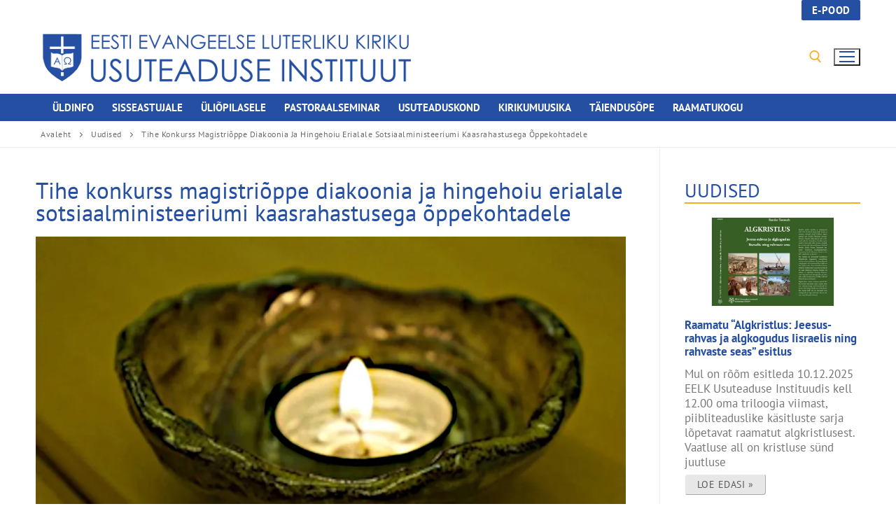

--- FILE ---
content_type: text/html; charset=UTF-8
request_url: https://www.eelkui.ee/uudised/tihe-konkurss-magistrioppe-diakoonia-ja-hingehoiu-erialale-sotsiaalministeeriumi-kaasrahastusega-oppekohtadele/
body_size: 28893
content:
<!doctype html>
<html lang="et">
<head>
	<meta charset="UTF-8">
	<meta name="viewport" content="width=device-width, initial-scale=1, maximum-scale=10.0, user-scalable=yes">
	<link rel="profile" href="http://gmpg.org/xfn/11">
	<meta name='robots' content='index, follow, max-image-preview:large, max-snippet:-1, max-video-preview:-1' />
	<style>img:is([sizes="auto" i], [sizes^="auto," i]) { contain-intrinsic-size: 3000px 1500px }</style>
	<script>window._wca = window._wca || [];</script>

	<!-- This site is optimized with the Yoast SEO plugin v26.2 - https://yoast.com/wordpress/plugins/seo/ -->
	<title>Tihe konkurss magistriõppe diakoonia ja hingehoiu erialale sotsiaalministeeriumi kaasrahastusega õppekohtadele - EELK Usuteaduse Instituut</title>
	<link rel="canonical" href="https://www.eelkui.ee/uudised/tihe-konkurss-magistrioppe-diakoonia-ja-hingehoiu-erialale-sotsiaalministeeriumi-kaasrahastusega-oppekohtadele/" />
	<meta property="og:locale" content="et_EE" />
	<meta property="og:type" content="article" />
	<meta property="og:title" content="Tihe konkurss magistriõppe diakoonia ja hingehoiu erialale sotsiaalministeeriumi kaasrahastusega õppekohtadele - EELK Usuteaduse Instituut" />
	<meta property="og:description" content="Tihe konkurss magistriõppe diakoonia ja hingehoiu erialale sotsiaalministeeriumi kaasrahastusega õppekohtadele &nbsp; Aprilli lõpus toimus Usuteaduse Instituudis erakorraline vastuvõtt magistriõppe diakoonia ja hingehoiu erialale. Tänu sotsiaalministeeriumi&hellip;" />
	<meta property="og:url" content="https://www.eelkui.ee/uudised/tihe-konkurss-magistrioppe-diakoonia-ja-hingehoiu-erialale-sotsiaalministeeriumi-kaasrahastusega-oppekohtadele/" />
	<meta property="og:site_name" content="EELK Usuteaduse Instituut" />
	<meta property="article:publisher" content="https://www.facebook.com/usuteaduseinstituut" />
	<meta property="article:published_time" content="2021-04-29T10:19:46+00:00" />
	<meta property="article:modified_time" content="2021-05-05T07:09:52+00:00" />
	<meta property="og:image" content="https://i0.wp.com/www.eelkui.ee/wp-content/uploads/2019/07/Hingehoid.jpg?fit=1920%2C960&ssl=1" />
	<meta property="og:image:width" content="1920" />
	<meta property="og:image:height" content="960" />
	<meta property="og:image:type" content="image/jpeg" />
	<meta name="author" content="Mariann Münter" />
	<meta name="twitter:card" content="summary_large_image" />
	<meta name="twitter:label1" content="Written by" />
	<meta name="twitter:data1" content="Mariann Münter" />
	<meta name="twitter:label2" content="Est. reading time" />
	<meta name="twitter:data2" content="1 minut" />
	<script type="application/ld+json" class="yoast-schema-graph">{"@context":"https://schema.org","@graph":[{"@type":"Article","@id":"https://www.eelkui.ee/uudised/tihe-konkurss-magistrioppe-diakoonia-ja-hingehoiu-erialale-sotsiaalministeeriumi-kaasrahastusega-oppekohtadele/#article","isPartOf":{"@id":"https://www.eelkui.ee/uudised/tihe-konkurss-magistrioppe-diakoonia-ja-hingehoiu-erialale-sotsiaalministeeriumi-kaasrahastusega-oppekohtadele/"},"author":{"name":"Mariann Münter","@id":"https://www.eelkui.ee/#/schema/person/c5c1b67a6bd203876d551b6d5e44aa6e"},"headline":"Tihe konkurss magistriõppe diakoonia ja hingehoiu erialale sotsiaalministeeriumi kaasrahastusega õppekohtadele","datePublished":"2021-04-29T10:19:46+00:00","dateModified":"2021-05-05T07:09:52+00:00","mainEntityOfPage":{"@id":"https://www.eelkui.ee/uudised/tihe-konkurss-magistrioppe-diakoonia-ja-hingehoiu-erialale-sotsiaalministeeriumi-kaasrahastusega-oppekohtadele/"},"wordCount":238,"publisher":{"@id":"https://www.eelkui.ee/#organization"},"image":{"@id":"https://www.eelkui.ee/uudised/tihe-konkurss-magistrioppe-diakoonia-ja-hingehoiu-erialale-sotsiaalministeeriumi-kaasrahastusega-oppekohtadele/#primaryimage"},"thumbnailUrl":"https://i0.wp.com/www.eelkui.ee/wp-content/uploads/2019/07/Hingehoid.jpg?fit=1920%2C960&ssl=1","articleSection":["Uudised"],"inLanguage":"et"},{"@type":"WebPage","@id":"https://www.eelkui.ee/uudised/tihe-konkurss-magistrioppe-diakoonia-ja-hingehoiu-erialale-sotsiaalministeeriumi-kaasrahastusega-oppekohtadele/","url":"https://www.eelkui.ee/uudised/tihe-konkurss-magistrioppe-diakoonia-ja-hingehoiu-erialale-sotsiaalministeeriumi-kaasrahastusega-oppekohtadele/","name":"Tihe konkurss magistriõppe diakoonia ja hingehoiu erialale sotsiaalministeeriumi kaasrahastusega õppekohtadele - EELK Usuteaduse Instituut","isPartOf":{"@id":"https://www.eelkui.ee/#website"},"primaryImageOfPage":{"@id":"https://www.eelkui.ee/uudised/tihe-konkurss-magistrioppe-diakoonia-ja-hingehoiu-erialale-sotsiaalministeeriumi-kaasrahastusega-oppekohtadele/#primaryimage"},"image":{"@id":"https://www.eelkui.ee/uudised/tihe-konkurss-magistrioppe-diakoonia-ja-hingehoiu-erialale-sotsiaalministeeriumi-kaasrahastusega-oppekohtadele/#primaryimage"},"thumbnailUrl":"https://i0.wp.com/www.eelkui.ee/wp-content/uploads/2019/07/Hingehoid.jpg?fit=1920%2C960&ssl=1","datePublished":"2021-04-29T10:19:46+00:00","dateModified":"2021-05-05T07:09:52+00:00","breadcrumb":{"@id":"https://www.eelkui.ee/uudised/tihe-konkurss-magistrioppe-diakoonia-ja-hingehoiu-erialale-sotsiaalministeeriumi-kaasrahastusega-oppekohtadele/#breadcrumb"},"inLanguage":"et","potentialAction":[{"@type":"ReadAction","target":["https://www.eelkui.ee/uudised/tihe-konkurss-magistrioppe-diakoonia-ja-hingehoiu-erialale-sotsiaalministeeriumi-kaasrahastusega-oppekohtadele/"]}]},{"@type":"ImageObject","inLanguage":"et","@id":"https://www.eelkui.ee/uudised/tihe-konkurss-magistrioppe-diakoonia-ja-hingehoiu-erialale-sotsiaalministeeriumi-kaasrahastusega-oppekohtadele/#primaryimage","url":"https://i0.wp.com/www.eelkui.ee/wp-content/uploads/2019/07/Hingehoid.jpg?fit=1920%2C960&ssl=1","contentUrl":"https://i0.wp.com/www.eelkui.ee/wp-content/uploads/2019/07/Hingehoid.jpg?fit=1920%2C960&ssl=1","width":1920,"height":960,"caption":"Hingehoid"},{"@type":"BreadcrumbList","@id":"https://www.eelkui.ee/uudised/tihe-konkurss-magistrioppe-diakoonia-ja-hingehoiu-erialale-sotsiaalministeeriumi-kaasrahastusega-oppekohtadele/#breadcrumb","itemListElement":[{"@type":"ListItem","position":1,"name":"Home","item":"https://www.eelkui.ee/"},{"@type":"ListItem","position":2,"name":"Tihe konkurss magistriõppe diakoonia ja hingehoiu erialale sotsiaalministeeriumi kaasrahastusega õppekohtadele"}]},{"@type":"WebSite","@id":"https://www.eelkui.ee/#website","url":"https://www.eelkui.ee/","name":"EELK Usuteaduse Instituut","description":"Eesti Evangeelse Luterliku Kiriku Usuteaduse Instituut","publisher":{"@id":"https://www.eelkui.ee/#organization"},"alternateName":"Eesti Evangeelse Luterliku Kiriku Usuteaduse Instituut","potentialAction":[{"@type":"SearchAction","target":{"@type":"EntryPoint","urlTemplate":"https://www.eelkui.ee/?s={search_term_string}"},"query-input":{"@type":"PropertyValueSpecification","valueRequired":true,"valueName":"search_term_string"}}],"inLanguage":"et"},{"@type":"Organization","@id":"https://www.eelkui.ee/#organization","name":"EELK Usuteaduse Instituut","url":"https://www.eelkui.ee/","logo":{"@type":"ImageObject","inLanguage":"et","@id":"https://www.eelkui.ee/#/schema/logo/image/","url":"https://i0.wp.com/www.eelkui.ee/wp-content/uploads/2020/12/logo-tr-550.png?fit=550%2C103&ssl=1","contentUrl":"https://i0.wp.com/www.eelkui.ee/wp-content/uploads/2020/12/logo-tr-550.png?fit=550%2C103&ssl=1","width":550,"height":103,"caption":"EELK Usuteaduse Instituut"},"image":{"@id":"https://www.eelkui.ee/#/schema/logo/image/"},"sameAs":["https://www.facebook.com/usuteaduseinstituut"]},{"@type":"Person","@id":"https://www.eelkui.ee/#/schema/person/c5c1b67a6bd203876d551b6d5e44aa6e","name":"Mariann Münter","image":{"@type":"ImageObject","inLanguage":"et","@id":"https://www.eelkui.ee/#/schema/person/image/","url":"https://secure.gravatar.com/avatar/93c5e9d0e1835b50c476642986237c8b05d372548812fe7bdfa7b79bc1a09ef5?s=96&d=mm&r=g","contentUrl":"https://secure.gravatar.com/avatar/93c5e9d0e1835b50c476642986237c8b05d372548812fe7bdfa7b79bc1a09ef5?s=96&d=mm&r=g","caption":"Mariann Münter"},"url":"https://www.eelkui.ee/author/mariann/"}]}</script>
	<!-- / Yoast SEO plugin. -->


<link rel='dns-prefetch' href='//stats.wp.com' />
<link rel='dns-prefetch' href='//fonts.googleapis.com' />
<link rel='preconnect' href='//i0.wp.com' />
<link rel='preconnect' href='//c0.wp.com' />
<link rel="alternate" type="application/rss+xml" title="EELK Usuteaduse Instituut &raquo; RSS" href="https://www.eelkui.ee/feed/" />
<link rel="alternate" type="application/rss+xml" title="EELK Usuteaduse Instituut &raquo; Kommentaaride RSS" href="https://www.eelkui.ee/comments/feed/" />
<script type="text/javascript">
/* <![CDATA[ */
window._wpemojiSettings = {"baseUrl":"https:\/\/s.w.org\/images\/core\/emoji\/16.0.1\/72x72\/","ext":".png","svgUrl":"https:\/\/s.w.org\/images\/core\/emoji\/16.0.1\/svg\/","svgExt":".svg","source":{"concatemoji":"https:\/\/www.eelkui.ee\/wp-includes\/js\/wp-emoji-release.min.js?ver=6.8.3"}};
/*! This file is auto-generated */
!function(s,n){var o,i,e;function c(e){try{var t={supportTests:e,timestamp:(new Date).valueOf()};sessionStorage.setItem(o,JSON.stringify(t))}catch(e){}}function p(e,t,n){e.clearRect(0,0,e.canvas.width,e.canvas.height),e.fillText(t,0,0);var t=new Uint32Array(e.getImageData(0,0,e.canvas.width,e.canvas.height).data),a=(e.clearRect(0,0,e.canvas.width,e.canvas.height),e.fillText(n,0,0),new Uint32Array(e.getImageData(0,0,e.canvas.width,e.canvas.height).data));return t.every(function(e,t){return e===a[t]})}function u(e,t){e.clearRect(0,0,e.canvas.width,e.canvas.height),e.fillText(t,0,0);for(var n=e.getImageData(16,16,1,1),a=0;a<n.data.length;a++)if(0!==n.data[a])return!1;return!0}function f(e,t,n,a){switch(t){case"flag":return n(e,"\ud83c\udff3\ufe0f\u200d\u26a7\ufe0f","\ud83c\udff3\ufe0f\u200b\u26a7\ufe0f")?!1:!n(e,"\ud83c\udde8\ud83c\uddf6","\ud83c\udde8\u200b\ud83c\uddf6")&&!n(e,"\ud83c\udff4\udb40\udc67\udb40\udc62\udb40\udc65\udb40\udc6e\udb40\udc67\udb40\udc7f","\ud83c\udff4\u200b\udb40\udc67\u200b\udb40\udc62\u200b\udb40\udc65\u200b\udb40\udc6e\u200b\udb40\udc67\u200b\udb40\udc7f");case"emoji":return!a(e,"\ud83e\udedf")}return!1}function g(e,t,n,a){var r="undefined"!=typeof WorkerGlobalScope&&self instanceof WorkerGlobalScope?new OffscreenCanvas(300,150):s.createElement("canvas"),o=r.getContext("2d",{willReadFrequently:!0}),i=(o.textBaseline="top",o.font="600 32px Arial",{});return e.forEach(function(e){i[e]=t(o,e,n,a)}),i}function t(e){var t=s.createElement("script");t.src=e,t.defer=!0,s.head.appendChild(t)}"undefined"!=typeof Promise&&(o="wpEmojiSettingsSupports",i=["flag","emoji"],n.supports={everything:!0,everythingExceptFlag:!0},e=new Promise(function(e){s.addEventListener("DOMContentLoaded",e,{once:!0})}),new Promise(function(t){var n=function(){try{var e=JSON.parse(sessionStorage.getItem(o));if("object"==typeof e&&"number"==typeof e.timestamp&&(new Date).valueOf()<e.timestamp+604800&&"object"==typeof e.supportTests)return e.supportTests}catch(e){}return null}();if(!n){if("undefined"!=typeof Worker&&"undefined"!=typeof OffscreenCanvas&&"undefined"!=typeof URL&&URL.createObjectURL&&"undefined"!=typeof Blob)try{var e="postMessage("+g.toString()+"("+[JSON.stringify(i),f.toString(),p.toString(),u.toString()].join(",")+"));",a=new Blob([e],{type:"text/javascript"}),r=new Worker(URL.createObjectURL(a),{name:"wpTestEmojiSupports"});return void(r.onmessage=function(e){c(n=e.data),r.terminate(),t(n)})}catch(e){}c(n=g(i,f,p,u))}t(n)}).then(function(e){for(var t in e)n.supports[t]=e[t],n.supports.everything=n.supports.everything&&n.supports[t],"flag"!==t&&(n.supports.everythingExceptFlag=n.supports.everythingExceptFlag&&n.supports[t]);n.supports.everythingExceptFlag=n.supports.everythingExceptFlag&&!n.supports.flag,n.DOMReady=!1,n.readyCallback=function(){n.DOMReady=!0}}).then(function(){return e}).then(function(){var e;n.supports.everything||(n.readyCallback(),(e=n.source||{}).concatemoji?t(e.concatemoji):e.wpemoji&&e.twemoji&&(t(e.twemoji),t(e.wpemoji)))}))}((window,document),window._wpemojiSettings);
/* ]]> */
</script>
<link rel='stylesheet' id='mec-select2-style-css' href='https://www.eelkui.ee/wp-content/plugins/modern-events-calendar/assets/packages/select2/select2.min.css?ver=6.2.0' type='text/css' media='all' />
<link rel='stylesheet' id='mec-font-icons-css' href='https://www.eelkui.ee/wp-content/plugins/modern-events-calendar/assets/css/iconfonts.css?ver=6.8.3' type='text/css' media='all' />
<link rel='stylesheet' id='mec-frontend-style-css' href='https://www.eelkui.ee/wp-content/plugins/modern-events-calendar/assets/css/frontend.min.css?ver=6.2.0' type='text/css' media='all' />
<style id='mec-frontend-style-inline-css' type='text/css'>
span.mec-woo-cart-product-person-name {text-transform: capitalize;}span.mec-woo-cart-product-person-email {color: #8d8d8d;padding-left: 3px;font-size: 11px;}
</style>
<link rel='stylesheet' id='mec-tooltip-style-css' href='https://www.eelkui.ee/wp-content/plugins/modern-events-calendar/assets/packages/tooltip/tooltip.css?ver=6.8.3' type='text/css' media='all' />
<link rel='stylesheet' id='mec-tooltip-shadow-style-css' href='https://www.eelkui.ee/wp-content/plugins/modern-events-calendar/assets/packages/tooltip/tooltipster-sideTip-shadow.min.css?ver=6.8.3' type='text/css' media='all' />
<link rel='stylesheet' id='featherlight-css' href='https://www.eelkui.ee/wp-content/plugins/modern-events-calendar/assets/packages/featherlight/featherlight.css?ver=6.8.3' type='text/css' media='all' />
<link rel='stylesheet' id='mec-custom-google-font-css' href='https://fonts.googleapis.com/css?family=PT+Sans%3Aregular%2C+italic%2C+700%2C+700italic%2C+%7CPT+Sans%3A700italic%2C+700italic%2C+700italic%2C+700italic%2C+&#038;subset=latin%2Clatin-ext' type='text/css' media='all' />
<link rel='stylesheet' id='mec-lity-style-css' href='https://www.eelkui.ee/wp-content/plugins/modern-events-calendar/assets/packages/lity/lity.min.css?ver=6.8.3' type='text/css' media='all' />
<link rel='stylesheet' id='mec-general-calendar-style-css' href='https://www.eelkui.ee/wp-content/plugins/modern-events-calendar/assets/css/mec-general-calendar.css?ver=6.8.3' type='text/css' media='all' />
<style id='wp-emoji-styles-inline-css' type='text/css'>

	img.wp-smiley, img.emoji {
		display: inline !important;
		border: none !important;
		box-shadow: none !important;
		height: 1em !important;
		width: 1em !important;
		margin: 0 0.07em !important;
		vertical-align: -0.1em !important;
		background: none !important;
		padding: 0 !important;
	}
</style>
<link rel='stylesheet' id='wp-block-library-css' href='https://c0.wp.com/c/6.8.3/wp-includes/css/dist/block-library/style.min.css' type='text/css' media='all' />
<style id='classic-theme-styles-inline-css' type='text/css'>
/*! This file is auto-generated */
.wp-block-button__link{color:#fff;background-color:#32373c;border-radius:9999px;box-shadow:none;text-decoration:none;padding:calc(.667em + 2px) calc(1.333em + 2px);font-size:1.125em}.wp-block-file__button{background:#32373c;color:#fff;text-decoration:none}
</style>
<style id='caterhamcomputing-cc-child-pages-style-inline-css' type='text/css'>


</style>
<link rel='stylesheet' id='mediaelement-css' href='https://c0.wp.com/c/6.8.3/wp-includes/js/mediaelement/mediaelementplayer-legacy.min.css' type='text/css' media='all' />
<link rel='stylesheet' id='wp-mediaelement-css' href='https://c0.wp.com/c/6.8.3/wp-includes/js/mediaelement/wp-mediaelement.min.css' type='text/css' media='all' />
<style id='jetpack-sharing-buttons-style-inline-css' type='text/css'>
.jetpack-sharing-buttons__services-list{display:flex;flex-direction:row;flex-wrap:wrap;gap:0;list-style-type:none;margin:5px;padding:0}.jetpack-sharing-buttons__services-list.has-small-icon-size{font-size:12px}.jetpack-sharing-buttons__services-list.has-normal-icon-size{font-size:16px}.jetpack-sharing-buttons__services-list.has-large-icon-size{font-size:24px}.jetpack-sharing-buttons__services-list.has-huge-icon-size{font-size:36px}@media print{.jetpack-sharing-buttons__services-list{display:none!important}}.editor-styles-wrapper .wp-block-jetpack-sharing-buttons{gap:0;padding-inline-start:0}ul.jetpack-sharing-buttons__services-list.has-background{padding:1.25em 2.375em}
</style>
<link rel='stylesheet' id='awsm-ead-public-css' href='https://www.eelkui.ee/wp-content/plugins/embed-any-document/css/embed-public.min.css?ver=2.7.8' type='text/css' media='all' />
<style id='global-styles-inline-css' type='text/css'>
:root{--wp--preset--aspect-ratio--square: 1;--wp--preset--aspect-ratio--4-3: 4/3;--wp--preset--aspect-ratio--3-4: 3/4;--wp--preset--aspect-ratio--3-2: 3/2;--wp--preset--aspect-ratio--2-3: 2/3;--wp--preset--aspect-ratio--16-9: 16/9;--wp--preset--aspect-ratio--9-16: 9/16;--wp--preset--color--black: #000000;--wp--preset--color--cyan-bluish-gray: #abb8c3;--wp--preset--color--white: #ffffff;--wp--preset--color--pale-pink: #f78da7;--wp--preset--color--vivid-red: #cf2e2e;--wp--preset--color--luminous-vivid-orange: #ff6900;--wp--preset--color--luminous-vivid-amber: #fcb900;--wp--preset--color--light-green-cyan: #7bdcb5;--wp--preset--color--vivid-green-cyan: #00d084;--wp--preset--color--pale-cyan-blue: #8ed1fc;--wp--preset--color--vivid-cyan-blue: #0693e3;--wp--preset--color--vivid-purple: #9b51e0;--wp--preset--gradient--vivid-cyan-blue-to-vivid-purple: linear-gradient(135deg,rgba(6,147,227,1) 0%,rgb(155,81,224) 100%);--wp--preset--gradient--light-green-cyan-to-vivid-green-cyan: linear-gradient(135deg,rgb(122,220,180) 0%,rgb(0,208,130) 100%);--wp--preset--gradient--luminous-vivid-amber-to-luminous-vivid-orange: linear-gradient(135deg,rgba(252,185,0,1) 0%,rgba(255,105,0,1) 100%);--wp--preset--gradient--luminous-vivid-orange-to-vivid-red: linear-gradient(135deg,rgba(255,105,0,1) 0%,rgb(207,46,46) 100%);--wp--preset--gradient--very-light-gray-to-cyan-bluish-gray: linear-gradient(135deg,rgb(238,238,238) 0%,rgb(169,184,195) 100%);--wp--preset--gradient--cool-to-warm-spectrum: linear-gradient(135deg,rgb(74,234,220) 0%,rgb(151,120,209) 20%,rgb(207,42,186) 40%,rgb(238,44,130) 60%,rgb(251,105,98) 80%,rgb(254,248,76) 100%);--wp--preset--gradient--blush-light-purple: linear-gradient(135deg,rgb(255,206,236) 0%,rgb(152,150,240) 100%);--wp--preset--gradient--blush-bordeaux: linear-gradient(135deg,rgb(254,205,165) 0%,rgb(254,45,45) 50%,rgb(107,0,62) 100%);--wp--preset--gradient--luminous-dusk: linear-gradient(135deg,rgb(255,203,112) 0%,rgb(199,81,192) 50%,rgb(65,88,208) 100%);--wp--preset--gradient--pale-ocean: linear-gradient(135deg,rgb(255,245,203) 0%,rgb(182,227,212) 50%,rgb(51,167,181) 100%);--wp--preset--gradient--electric-grass: linear-gradient(135deg,rgb(202,248,128) 0%,rgb(113,206,126) 100%);--wp--preset--gradient--midnight: linear-gradient(135deg,rgb(2,3,129) 0%,rgb(40,116,252) 100%);--wp--preset--font-size--small: 13px;--wp--preset--font-size--medium: 20px;--wp--preset--font-size--large: 36px;--wp--preset--font-size--x-large: 42px;--wp--preset--spacing--20: 0.44rem;--wp--preset--spacing--30: 0.67rem;--wp--preset--spacing--40: 1rem;--wp--preset--spacing--50: 1.5rem;--wp--preset--spacing--60: 2.25rem;--wp--preset--spacing--70: 3.38rem;--wp--preset--spacing--80: 5.06rem;--wp--preset--shadow--natural: 6px 6px 9px rgba(0, 0, 0, 0.2);--wp--preset--shadow--deep: 12px 12px 50px rgba(0, 0, 0, 0.4);--wp--preset--shadow--sharp: 6px 6px 0px rgba(0, 0, 0, 0.2);--wp--preset--shadow--outlined: 6px 6px 0px -3px rgba(255, 255, 255, 1), 6px 6px rgba(0, 0, 0, 1);--wp--preset--shadow--crisp: 6px 6px 0px rgba(0, 0, 0, 1);}:where(.is-layout-flex){gap: 0.5em;}:where(.is-layout-grid){gap: 0.5em;}body .is-layout-flex{display: flex;}.is-layout-flex{flex-wrap: wrap;align-items: center;}.is-layout-flex > :is(*, div){margin: 0;}body .is-layout-grid{display: grid;}.is-layout-grid > :is(*, div){margin: 0;}:where(.wp-block-columns.is-layout-flex){gap: 2em;}:where(.wp-block-columns.is-layout-grid){gap: 2em;}:where(.wp-block-post-template.is-layout-flex){gap: 1.25em;}:where(.wp-block-post-template.is-layout-grid){gap: 1.25em;}.has-black-color{color: var(--wp--preset--color--black) !important;}.has-cyan-bluish-gray-color{color: var(--wp--preset--color--cyan-bluish-gray) !important;}.has-white-color{color: var(--wp--preset--color--white) !important;}.has-pale-pink-color{color: var(--wp--preset--color--pale-pink) !important;}.has-vivid-red-color{color: var(--wp--preset--color--vivid-red) !important;}.has-luminous-vivid-orange-color{color: var(--wp--preset--color--luminous-vivid-orange) !important;}.has-luminous-vivid-amber-color{color: var(--wp--preset--color--luminous-vivid-amber) !important;}.has-light-green-cyan-color{color: var(--wp--preset--color--light-green-cyan) !important;}.has-vivid-green-cyan-color{color: var(--wp--preset--color--vivid-green-cyan) !important;}.has-pale-cyan-blue-color{color: var(--wp--preset--color--pale-cyan-blue) !important;}.has-vivid-cyan-blue-color{color: var(--wp--preset--color--vivid-cyan-blue) !important;}.has-vivid-purple-color{color: var(--wp--preset--color--vivid-purple) !important;}.has-black-background-color{background-color: var(--wp--preset--color--black) !important;}.has-cyan-bluish-gray-background-color{background-color: var(--wp--preset--color--cyan-bluish-gray) !important;}.has-white-background-color{background-color: var(--wp--preset--color--white) !important;}.has-pale-pink-background-color{background-color: var(--wp--preset--color--pale-pink) !important;}.has-vivid-red-background-color{background-color: var(--wp--preset--color--vivid-red) !important;}.has-luminous-vivid-orange-background-color{background-color: var(--wp--preset--color--luminous-vivid-orange) !important;}.has-luminous-vivid-amber-background-color{background-color: var(--wp--preset--color--luminous-vivid-amber) !important;}.has-light-green-cyan-background-color{background-color: var(--wp--preset--color--light-green-cyan) !important;}.has-vivid-green-cyan-background-color{background-color: var(--wp--preset--color--vivid-green-cyan) !important;}.has-pale-cyan-blue-background-color{background-color: var(--wp--preset--color--pale-cyan-blue) !important;}.has-vivid-cyan-blue-background-color{background-color: var(--wp--preset--color--vivid-cyan-blue) !important;}.has-vivid-purple-background-color{background-color: var(--wp--preset--color--vivid-purple) !important;}.has-black-border-color{border-color: var(--wp--preset--color--black) !important;}.has-cyan-bluish-gray-border-color{border-color: var(--wp--preset--color--cyan-bluish-gray) !important;}.has-white-border-color{border-color: var(--wp--preset--color--white) !important;}.has-pale-pink-border-color{border-color: var(--wp--preset--color--pale-pink) !important;}.has-vivid-red-border-color{border-color: var(--wp--preset--color--vivid-red) !important;}.has-luminous-vivid-orange-border-color{border-color: var(--wp--preset--color--luminous-vivid-orange) !important;}.has-luminous-vivid-amber-border-color{border-color: var(--wp--preset--color--luminous-vivid-amber) !important;}.has-light-green-cyan-border-color{border-color: var(--wp--preset--color--light-green-cyan) !important;}.has-vivid-green-cyan-border-color{border-color: var(--wp--preset--color--vivid-green-cyan) !important;}.has-pale-cyan-blue-border-color{border-color: var(--wp--preset--color--pale-cyan-blue) !important;}.has-vivid-cyan-blue-border-color{border-color: var(--wp--preset--color--vivid-cyan-blue) !important;}.has-vivid-purple-border-color{border-color: var(--wp--preset--color--vivid-purple) !important;}.has-vivid-cyan-blue-to-vivid-purple-gradient-background{background: var(--wp--preset--gradient--vivid-cyan-blue-to-vivid-purple) !important;}.has-light-green-cyan-to-vivid-green-cyan-gradient-background{background: var(--wp--preset--gradient--light-green-cyan-to-vivid-green-cyan) !important;}.has-luminous-vivid-amber-to-luminous-vivid-orange-gradient-background{background: var(--wp--preset--gradient--luminous-vivid-amber-to-luminous-vivid-orange) !important;}.has-luminous-vivid-orange-to-vivid-red-gradient-background{background: var(--wp--preset--gradient--luminous-vivid-orange-to-vivid-red) !important;}.has-very-light-gray-to-cyan-bluish-gray-gradient-background{background: var(--wp--preset--gradient--very-light-gray-to-cyan-bluish-gray) !important;}.has-cool-to-warm-spectrum-gradient-background{background: var(--wp--preset--gradient--cool-to-warm-spectrum) !important;}.has-blush-light-purple-gradient-background{background: var(--wp--preset--gradient--blush-light-purple) !important;}.has-blush-bordeaux-gradient-background{background: var(--wp--preset--gradient--blush-bordeaux) !important;}.has-luminous-dusk-gradient-background{background: var(--wp--preset--gradient--luminous-dusk) !important;}.has-pale-ocean-gradient-background{background: var(--wp--preset--gradient--pale-ocean) !important;}.has-electric-grass-gradient-background{background: var(--wp--preset--gradient--electric-grass) !important;}.has-midnight-gradient-background{background: var(--wp--preset--gradient--midnight) !important;}.has-small-font-size{font-size: var(--wp--preset--font-size--small) !important;}.has-medium-font-size{font-size: var(--wp--preset--font-size--medium) !important;}.has-large-font-size{font-size: var(--wp--preset--font-size--large) !important;}.has-x-large-font-size{font-size: var(--wp--preset--font-size--x-large) !important;}
:where(.wp-block-post-template.is-layout-flex){gap: 1.25em;}:where(.wp-block-post-template.is-layout-grid){gap: 1.25em;}
:where(.wp-block-columns.is-layout-flex){gap: 2em;}:where(.wp-block-columns.is-layout-grid){gap: 2em;}
:root :where(.wp-block-pullquote){font-size: 1.5em;line-height: 1.6;}
</style>
<link rel='stylesheet' id='ccchildpagescss-css' href='https://www.eelkui.ee/wp-content/plugins/cc-child-pages/includes/css/styles.css?ver=1.43' type='text/css' media='all' />
<link rel='stylesheet' id='ccchildpagesskincss-css' href='https://www.eelkui.ee/wp-content/plugins/cc-child-pages/includes/css/skins.css?ver=1.43' type='text/css' media='all' />
<link rel='stylesheet' id='page-list-style-css' href='https://www.eelkui.ee/wp-content/plugins/page-list/css/page-list.css?ver=5.9' type='text/css' media='all' />
<link rel='stylesheet' id='woocommerce-general-css' href='https://www.eelkui.ee/wp-content/themes/customify/assets/css/compatibility/woocommerce.min.css?ver=10.3.5' type='text/css' media='all' />
<link rel='stylesheet' id='woocommerce-smallscreen-css' href='https://www.eelkui.ee/wp-content/themes/customify/assets/css/compatibility/woocommerce-smallscreen.min.css?ver=10.3.5' type='text/css' media='only screen and (max-width: 768px)' />
<style id='woocommerce-inline-inline-css' type='text/css'>
.woocommerce form .form-row .required { visibility: visible; }
</style>
<link rel='stylesheet' id='brands-styles-css' href='https://c0.wp.com/p/woocommerce/10.3.5/assets/css/brands.css' type='text/css' media='all' />
<link rel='stylesheet' id='elementor-frontend-css' href='https://www.eelkui.ee/wp-content/plugins/elementor/assets/css/frontend.min.css?ver=3.33.2' type='text/css' media='all' />
<link rel='stylesheet' id='widget-heading-css' href='https://www.eelkui.ee/wp-content/plugins/elementor/assets/css/widget-heading.min.css?ver=3.33.2' type='text/css' media='all' />
<link rel='stylesheet' id='elementor-post-5594-css' href='https://www.eelkui.ee/wp-content/uploads/elementor/css/post-5594.css?ver=1764008417' type='text/css' media='all' />
<link rel='stylesheet' id='font-awesome-5-all-css' href='https://www.eelkui.ee/wp-content/plugins/elementor/assets/lib/font-awesome/css/all.min.css?ver=3.33.2' type='text/css' media='all' />
<link rel='stylesheet' id='font-awesome-4-shim-css' href='https://www.eelkui.ee/wp-content/plugins/elementor/assets/lib/font-awesome/css/v4-shims.min.css?ver=3.33.2' type='text/css' media='all' />
<link rel='stylesheet' id='elementor-post-4903-css' href='https://www.eelkui.ee/wp-content/uploads/elementor/css/post-4903.css?ver=1764008417' type='text/css' media='all' />
<link rel='stylesheet' id='fancybox-css' href='https://www.eelkui.ee/wp-content/plugins/easy-fancybox/fancybox/1.5.4/jquery.fancybox.min.css?ver=6.8.3' type='text/css' media='screen' />
<link rel='stylesheet' id='customify-style-css' href='https://www.eelkui.ee/wp-content/themes/customify/style.min.css?ver=0.3.3.1562938260' type='text/css' media='all' />
<style id='customify-style-inline-css' type='text/css'>
#blog-posts .entry-readmore a {font-family: "PT Sans";font-weight: normal;font-size: 13px;}#blog-posts .entry-readmore a  {color: #58595b; text-decoration-color: #58595b;background-color: #e7e7e7;border-style: outset;border-top-width: 1px;border-right-width: 1px;border-bottom-width: 1px;border-left-width: 1px;border-color: #ffffff;border-top-left-radius: 4px;border-top-right-radius: 4px;border-bottom-right-radius: 4px;border-bottom-left-radius: 4px;box-shadow: 0px 0px 0px 0px #f7ad2b ;;} #blog-posts .entry-readmore a:hover  {color: #58595b; text-decoration-color: #58595b;background-color: #f7ad2b;} .header-top .header--row-inner,body:not(.fl-builder-edit) .button,body:not(.fl-builder-edit) button:not(.menu-mobile-toggle, .components-button, .customize-partial-edit-shortcut-button),body:not(.fl-builder-edit) input[type="button"]:not(.ed_button),button.button,input[type="button"]:not(.ed_button, .components-button, .customize-partial-edit-shortcut-button),input[type="reset"]:not(.components-button, .customize-partial-edit-shortcut-button),input[type="submit"]:not(.components-button, .customize-partial-edit-shortcut-button),.pagination .nav-links > *:hover,.pagination .nav-links span,.nav-menu-desktop.style-full-height .primary-menu-ul > li.current-menu-item > a,.nav-menu-desktop.style-full-height .primary-menu-ul > li.current-menu-ancestor > a,.nav-menu-desktop.style-full-height .primary-menu-ul > li > a:hover,.posts-layout .readmore-button:hover{    background-color: #254fa3;}.posts-layout .readmore-button {color: #254fa3;}.pagination .nav-links > *:hover,.pagination .nav-links span,.entry-single .tags-links a:hover,.entry-single .cat-links a:hover,.posts-layout .readmore-button,.posts-layout .readmore-button:hover{    border-color: #254fa3;}                 .wc-svg-btn.active,        .woocommerce-tabs.wc-tabs-horizontal ul.tabs li.active,        #review_form {            border-color: #254fa3;        }                .wc-svg-btn.active,        .wc-single-tabs ul.tabs li.active a,        .wc-single-tabs .tab-section.active .tab-section-heading a {            color: #254fa3;        }.customify-builder-btn{    background-color: #f7ad2b;}                 .add_to_cart_button        {            background-color: #f7ad2b;        }body{    color: #5a5a5a;}abbr, acronym {    border-bottom-color: #5a5a5a;}a                {                    color: #254fa3;} .woocommerce-account .woocommerce-MyAccount-navigation ul li.is-active a,        .woocommerce-account .woocommerce-MyAccount-navigation ul li a:hover {            color: #254fa3;        }a:hover,a:focus,.link-meta:hover, .link-meta a:hover{    color: #f7ad2b;}h2 + h3,.comments-area h2 + .comments-title,.h2 + h3,.comments-area .h2 + .comments-title,.page-breadcrumb {    border-top-color: #eaecee;}blockquote,.site-content .widget-area .menu li.current-menu-item > a:before{    border-left-color: #eaecee;}@media screen and (min-width: 64em) {    .comment-list .children li.comment {        border-left-color: #eaecee;    }    .comment-list .children li.comment:after {        background-color: #eaecee;    }}.page-titlebar, .page-breadcrumb,.posts-layout .entry-inner {    border-bottom-color: #eaecee;}.header-search-form .search-field,.entry-content .page-links a,.header-search-modal,.pagination .nav-links > *,.entry-footer .tags-links a, .entry-footer .cat-links a,.search .content-area article,.site-content .widget-area .menu li.current-menu-item > a,.posts-layout .entry-inner,.post-navigation .nav-links,article.comment .comment-meta,.widget-area .widget_pages li a, .widget-area .widget_categories li a, .widget-area .widget_archive li a, .widget-area .widget_meta li a, .widget-area .widget_nav_menu li a, .widget-area .widget_product_categories li a, .widget-area .widget_recent_entries li a, .widget-area .widget_rss li a,.widget-area .widget_recent_comments li{    border-color: #eaecee;}.header-search-modal::before {    border-top-color: #eaecee;    border-left-color: #eaecee;}@media screen and (min-width: 48em) {    .content-sidebar.sidebar_vertical_border .content-area {        border-right-color: #eaecee;    }    .sidebar-content.sidebar_vertical_border .content-area {        border-left-color: #eaecee;    }    .sidebar-sidebar-content.sidebar_vertical_border .sidebar-primary {        border-right-color: #eaecee;    }    .sidebar-sidebar-content.sidebar_vertical_border .sidebar-secondary {        border-right-color: #eaecee;    }    .content-sidebar-sidebar.sidebar_vertical_border .sidebar-primary {        border-left-color: #eaecee;    }    .content-sidebar-sidebar.sidebar_vertical_border .sidebar-secondary {        border-left-color: #eaecee;    }    .sidebar-content-sidebar.sidebar_vertical_border .content-area {        border-left-color: #eaecee;        border-right-color: #eaecee;    }    .sidebar-content-sidebar.sidebar_vertical_border .content-area {        border-left-color: #eaecee;        border-right-color: #eaecee;    }}.widget_price_filter .price_slider_wrapper .ui-widget-content {    background-color: #eaecee;}.product_list_widget li,#reviews #comments ol.commentlist li .comment-text,.woocommerce-tabs.wc-tabs-vertical .wc-tabs li,.product_meta > span,.woocommerce-tabs.wc-tabs-horizontal ul.tabs,.woocommerce-tabs.wc-tabs-vertical .wc-tabs li:first-child {            border-color: #eaecee;        }h1, h2, h3, h4, h5, h6 { color: #254fa3;}.site-content .widget-title { color: #264fa3;}body {font-family: "PT Sans";font-weight: normal;}h1, h2, h3, h4, h5, h6, .h1, .h2, .h3, .h4, .h5, .h6 {font-family: "PT Sans";font-weight: normal;}.site-content .widget-title {font-family: "PT Sans";font-weight: normal;font-size: 27px;}.site-branding .site-title, .site-branding .site-title a {font-family: "PT Sans";font-weight: normal;}.site-branding .site-description {font-family: "Roboto";font-weight: 100;}.entry-content h1, .wp-block h1, .entry-single .entry-title {font-family: "PT Sans";font-weight: normal;}.entry-content h2, .wp-block h2 {font-family: "PT Sans";font-weight: normal;}.entry-content h3, .wp-block h3 {font-family: "PT Sans";font-weight: normal;}.entry-content h4, .wp-block h4 {font-family: "PT Sans";font-weight: normal;}.entry-content h5, .wp-block h5 {font-family: "PT Sans";font-weight: normal;}.entry-content h6, .wp-block h6 {font-family: "PT Sans";font-weight: normal;}#page-cover {background-image: url("https://wordpress.eelkui.ee/wp-content/themes/customify/assets/images/default-cover.jpg");}#page-cover {background-repeat: repeat;}#page-titlebar .titlebar-title {color: #254fa3;}#page-titlebar .titlebar-tagline {color: #f7ad2b;}#page-breadcrumb {text-transform: capitalize;}.header--row:not(.header--transparent).header-top .header--row-inner  {background-color: #ffffff;} .header--row:not(.header--transparent).header-main .header--row-inner  {border-top-left-radius: 0px;border-top-right-radius: 0px;border-bottom-right-radius: 0px;border-bottom-left-radius: 0px;} .header--row:not(.header--transparent).header-bottom .header--row-inner  {background-color: #254fa3;border-color: #f7ad2b;} #header-menu-sidebar-bg:before  {background-color: #254fa3;} #header-menu-sidebar-bg .menu li a:hover, #header-menu-sidebar-bg .item--html a:hover, #header-menu-sidebar-bg .cart-item-link:hover, #header-menu-sidebar-bg li.open-sub .nav-toggle-icon  {color: #f7ad2b; text-decoration-color: #f7ad2b;} .sub-menu .li-duplicator {display:none !important;}.header--row:not(.header--transparent) .menu-mobile-toggle {color: #254fa3;}.header--row:not(.header--transparent) .menu-mobile-toggle:hover {color: #f7ad2b;}.header-search_icon-item .search-icon  {color: #f7ad2b; text-decoration-color: #f7ad2b;} .dark-mode .header-search_box-item .search-form-fields, .header-search_box-item .search-form-fields  {border-style: solid;} .builder-item--primary-menu .nav-menu-desktop .primary-menu-ul > li > a  {color: #ffffff; text-decoration-color: #ffffff;border-style: none;border-top-width: 1px;border-right-width: 1px;border-bottom-width: 1px;border-left-width: 1px;border-color: #ffffff;} .header--row:not(.header--transparent) .builder-item--primary-menu .nav-menu-desktop .primary-menu-ul > li > a:hover, .header--row:not(.header--transparent) .builder-item--primary-menu .nav-menu-desktop .primary-menu-ul > li.current-menu-item > a, .header--row:not(.header--transparent) .builder-item--primary-menu .nav-menu-desktop .primary-menu-ul > li.current-menu-ancestor > a, .header--row:not(.header--transparent) .builder-item--primary-menu .nav-menu-desktop .primary-menu-ul > li.current-menu-parent > a  {color: #ffffff; text-decoration-color: #ffffff;background-color: #ffc757;border-top-width: 1px;border-right-width: 1px;border-bottom-width: 1px;border-left-width: 1px;} .builder-item--primary-menu .nav-menu-desktop .primary-menu-ul > li > a,.builder-item-sidebar .primary-menu-sidebar .primary-menu-ul > li > a {font-family: "PT Sans";font-style: normal;font-weight: 700;text-transform: uppercase;font-size: 15px;}a.item--button  {color: #ffffff; text-decoration-color: #ffffff;background-color: #254fa3;box-shadow: 0px 0px 0px 0px #000000 ;;} a.item--button:hover  {color: #f7ad2b; text-decoration-color: #f7ad2b;} .builder-header-wc_cart-item .cart-item-link .cart-icon i  {color: #254fa3; text-decoration-color: #254fa3;} .builder-header-wc_cart-item  .cart-icon .cart-qty .customify-wc-total-qty  {color: #254fa3; text-decoration-color: #254fa3;} #cb-row--footer-main .footer--row-inner {background-color: #2b273d}.site-content .content-area  {background-color: #FFFFFF;} .woocommerce-Reviews-title {display: none;}.woocommerce .button.add_to_cart_button, .woocommerce .button.alt,.woocommerce .button.added_to_cart, .woocommerce .button.checkout, .woocommerce .button.product_type_variable,.item--wc_cart .cart-icon .cart-qty .customify-wc-total-qty{    background-color: #c3512f;}.comment-form-rating a, .star-rating,.comment-form-rating a:hover, .comment-form-rating a:focus, .star-rating:hover, .star-rating:focus{    color: #c3512f;}span.onsale{    background-color: #77a464;}/* CSS for desktop */#page-cover .page-cover-inner {min-height: 300px;}#page-breadcrumb, #page-titlebar #page-breadcrumb, #page-cover #page-breadcrumb  {padding-left: 10px;} .header--row.header-main .customify-grid, .header--row.header-main .style-full-height .primary-menu-ul > li > a {min-height: 55px;}.header--row.header-bottom .customify-grid, .header--row.header-bottom .style-full-height .primary-menu-ul > li > a {min-height: 35px;}.header--row .builder-item--logo, .builder-item.builder-item--group .item--inner.builder-item--logo {margin-top: 6px;margin-bottom: -4px;margin-left: 14px;}.header--row .builder-first--nav-icon {text-align: right;}.header-search_box-item .search-submit{margin-left: -40px;} .header-search_box-item .woo_bootster_search .search-submit{margin-left: -40px;} .header-search_box-item .header-search-form button.search-submit{margin-left:-40px;}.header--row .builder-item--primary-menu, .builder-item.builder-item--group .item--inner.builder-item--primary-menu {margin-left: 20px;}.header--row .builder-first--primary-menu {text-align: right;}.footer--row .builder-item--footer-1, .builder-item.builder-item--group .item--inner.builder-item--footer-1 {margin-top: -40px;margin-right: -40px;margin-bottom: -40px;margin-left: -40px;}.footer--row .builder-item--footer-2, .builder-item.builder-item--group .item--inner.builder-item--footer-2 {margin-top: -5px;margin-right: -5px;margin-bottom: -5px;margin-left: -5px;}.footer--row .builder-item--footer-3, .builder-item.builder-item--group .item--inner.builder-item--footer-3 {margin-top: -5px;margin-right: -5px;margin-bottom: -5px;margin-left: -5px;}.footer--row .builder-item--footer-4, .builder-item.builder-item--group .item--inner.builder-item--footer-4 {margin-top: -5px;margin-right: -5px;margin-bottom: -5px;margin-left: -5px;}.footer--row .builder-item--footer-5, .builder-item.builder-item--group .item--inner.builder-item--footer-5 {margin-top: -4px;margin-right: -4px;margin-bottom: -4px;margin-left: -4px;}.wc-list-view .wc-product-contents {text-align: left;}/* CSS for tablet */@media screen and (max-width: 1024px) { #page-cover .page-cover-inner {min-height: 250px;}.header--row .builder-first--nav-icon {text-align: right;}.header-search_box-item .search-submit{margin-left: -40px;} .header-search_box-item .woo_bootster_search .search-submit{margin-left: -40px;} .header-search_box-item .header-search-form button.search-submit{margin-left:-40px;} }/* CSS for mobile */@media screen and (max-width: 568px) { #page-cover .page-cover-inner {min-height: 200px;}.header--row.header-top .customify-grid, .header--row.header-top .style-full-height .primary-menu-ul > li > a {min-height: 33px;}.header--row .builder-first--nav-icon {text-align: right;}.header-search_box-item .search-submit{margin-left: -40px;} .header-search_box-item .woo_bootster_search .search-submit{margin-left: -40px;} .header-search_box-item .header-search-form button.search-submit{margin-left:-40px;} }
</style>
<link rel='stylesheet' id='chld_thm_cfg_child-css' href='https://www.eelkui.ee/wp-content/themes/customify-child/style.css?ver=6.8.3' type='text/css' media='all' />
<link rel='stylesheet' id='font-awesome-css' href='https://www.eelkui.ee/wp-content/plugins/elementor/assets/lib/font-awesome/css/font-awesome.min.css?ver=4.7.0' type='text/css' media='all' />
<link rel='stylesheet' id='customify-google-font-css' href='//fonts.googleapis.com/css?family=PT+Sans%3A400%2C400i%2C700%2C700i%7CRoboto%3A100%2C100i%2C300%2C300i%2C400%2C400i%2C500%2C500i%2C700%2C700i%2C900%2C900i&#038;display=swap&#038;ver=0.3.3.1562938260' type='text/css' media='all' />
<link rel='stylesheet' id='elementor-gf-local-ptsans-css' href='https://www.eelkui.ee/wp-content/uploads/elementor/google-fonts/css/ptsans.css?ver=1742219825' type='text/css' media='all' />
<script type="text/javascript" src="https://c0.wp.com/c/6.8.3/wp-includes/js/jquery/jquery.min.js" id="jquery-core-js"></script>
<script type="text/javascript" src="https://c0.wp.com/c/6.8.3/wp-includes/js/jquery/jquery-migrate.min.js" id="jquery-migrate-js"></script>
<script type="text/javascript" id="jquery-js-after">
/* <![CDATA[ */
jQuery(document).on('ready', function() {
    jQuery(document).on('click', '#mec_woo_add_to_cart_btn_r.loading', function(e) {
        return false;
    });
    jQuery(document).on('click', '#mec_woo_add_to_cart_btn_r:not(.loading)', function(e) {
        e.preventDefault();
        var _this = jQuery(this);
        _this.addClass('loading');
        var Url = jQuery(this).attr('href');
        jQuery.ajax({
            type: "get",
            url: Url,
            dataType: "json",
            success: function (response) {
                if(typeof response.message != 'undefined') {
                    jQuery('.mec-add-to-cart-message').remove();
                    jQuery('.mec-book-form-gateways').before('<div class="mec-add-to-cart-message mec-util-hidden mec-error" style="display: block;">'+ response.message +'</div>');
                    _this.removeClass('loading');
                    return;
                }
                var SUrl = response.url;
                jQuery.ajax({
                    type: "get",
                    url: SUrl,
                    success: function (response) {
                        _this.removeClass('loading');
                        setTimeout(function() {
                            window.location.href = window.location.href;
                        }, 500);
                    }
                });
            }
        });
        return false;
    })
})
/* ]]> */
</script>
<script type="text/javascript" src="https://www.eelkui.ee/wp-content/plugins/modern-events-calendar/assets/js/mec-general-calendar.js?ver=6.2.0" id="mec-general-calendar-script-js"></script>
<script type="text/javascript" id="mec-frontend-script-js-extra">
/* <![CDATA[ */
var mecdata = {"day":"p\u00e4ev","days":"p\u00e4eva","hour":"tund","hours":"tundi","minute":"minut","minutes":"minutit","second":"second","seconds":"sekundit","elementor_edit_mode":"no","recapcha_key":"","ajax_url":"https:\/\/www.eelkui.ee\/wp-admin\/admin-ajax.php","fes_nonce":"713877459f","current_year":"2025","current_month":"11","datepicker_format":"dd.mm.yy&d.m.Y"};
/* ]]> */
</script>
<script type="text/javascript" src="https://www.eelkui.ee/wp-content/plugins/modern-events-calendar/assets/js/frontend.js?ver=6.2.0" id="mec-frontend-script-js"></script>
<script type="text/javascript" src="https://www.eelkui.ee/wp-content/plugins/modern-events-calendar/assets/js/events.js?ver=6.2.0" id="mec-events-script-js"></script>
<script type="text/javascript" src="https://c0.wp.com/c/6.8.3/wp-includes/js/tinymce/tinymce.min.js" id="wp-tinymce-root-js"></script>
<script type="text/javascript" src="https://c0.wp.com/c/6.8.3/wp-includes/js/tinymce/plugins/compat3x/plugin.min.js" id="wp-tinymce-js"></script>
<script type="text/javascript" src="https://c0.wp.com/p/woocommerce/10.3.5/assets/js/jquery-blockui/jquery.blockUI.min.js" id="wc-jquery-blockui-js" defer="defer" data-wp-strategy="defer"></script>
<script type="text/javascript" id="wc-add-to-cart-js-extra">
/* <![CDATA[ */
var wc_add_to_cart_params = {"ajax_url":"\/wp-admin\/admin-ajax.php","wc_ajax_url":"\/?wc-ajax=%%endpoint%%","i18n_view_cart":"Vaata ostukorvi","cart_url":"https:\/\/www.eelkui.ee\/ostukorv\/","is_cart":"","cart_redirect_after_add":"no"};
/* ]]> */
</script>
<script type="text/javascript" src="https://c0.wp.com/p/woocommerce/10.3.5/assets/js/frontend/add-to-cart.min.js" id="wc-add-to-cart-js" defer="defer" data-wp-strategy="defer"></script>
<script type="text/javascript" src="https://c0.wp.com/p/woocommerce/10.3.5/assets/js/js-cookie/js.cookie.min.js" id="wc-js-cookie-js" defer="defer" data-wp-strategy="defer"></script>
<script type="text/javascript" id="woocommerce-js-extra">
/* <![CDATA[ */
var woocommerce_params = {"ajax_url":"\/wp-admin\/admin-ajax.php","wc_ajax_url":"\/?wc-ajax=%%endpoint%%","i18n_password_show":"Show password","i18n_password_hide":"Hide password","qty_pm":"1"};
/* ]]> */
</script>
<script type="text/javascript" src="https://c0.wp.com/p/woocommerce/10.3.5/assets/js/frontend/woocommerce.min.js" id="woocommerce-js" defer="defer" data-wp-strategy="defer"></script>
<script type="text/javascript" id="WCPAY_ASSETS-js-extra">
/* <![CDATA[ */
var wcpayAssets = {"url":"https:\/\/www.eelkui.ee\/wp-content\/plugins\/woocommerce-payments\/dist\/"};
/* ]]> */
</script>
<script type="text/javascript" src="https://stats.wp.com/s-202548.js" id="woocommerce-analytics-js" defer="defer" data-wp-strategy="defer"></script>
<script type="text/javascript" src="https://www.eelkui.ee/wp-content/plugins/elementor/assets/lib/font-awesome/js/v4-shims.min.js?ver=3.33.2" id="font-awesome-4-shim-js"></script>
<link rel="https://api.w.org/" href="https://www.eelkui.ee/wp-json/" /><link rel="alternate" title="JSON" type="application/json" href="https://www.eelkui.ee/wp-json/wp/v2/posts/9319" /><link rel="EditURI" type="application/rsd+xml" title="RSD" href="https://www.eelkui.ee/xmlrpc.php?rsd" />
<meta name="generator" content="WordPress 6.8.3" />
<meta name="generator" content="WooCommerce 10.3.5" />
<link rel='shortlink' href='https://www.eelkui.ee/?p=9319' />
<link rel="alternate" title="oEmbed (JSON)" type="application/json+oembed" href="https://www.eelkui.ee/wp-json/oembed/1.0/embed?url=https%3A%2F%2Fwww.eelkui.ee%2Fuudised%2Ftihe-konkurss-magistrioppe-diakoonia-ja-hingehoiu-erialale-sotsiaalministeeriumi-kaasrahastusega-oppekohtadele%2F&#038;lang=et" />
<link rel="alternate" title="oEmbed (XML)" type="text/xml+oembed" href="https://www.eelkui.ee/wp-json/oembed/1.0/embed?url=https%3A%2F%2Fwww.eelkui.ee%2Fuudised%2Ftihe-konkurss-magistrioppe-diakoonia-ja-hingehoiu-erialale-sotsiaalministeeriumi-kaasrahastusega-oppekohtadele%2F&#038;format=xml&#038;lang=et" />
	<style>img#wpstats{display:none}</style>
			<noscript><style>.woocommerce-product-gallery{ opacity: 1 !important; }</style></noscript>
	<meta name="generator" content="Elementor 3.33.2; features: e_font_icon_svg, additional_custom_breakpoints; settings: css_print_method-external, google_font-enabled, font_display-auto">
			<style>
				.e-con.e-parent:nth-of-type(n+4):not(.e-lazyloaded):not(.e-no-lazyload),
				.e-con.e-parent:nth-of-type(n+4):not(.e-lazyloaded):not(.e-no-lazyload) * {
					background-image: none !important;
				}
				@media screen and (max-height: 1024px) {
					.e-con.e-parent:nth-of-type(n+3):not(.e-lazyloaded):not(.e-no-lazyload),
					.e-con.e-parent:nth-of-type(n+3):not(.e-lazyloaded):not(.e-no-lazyload) * {
						background-image: none !important;
					}
				}
				@media screen and (max-height: 640px) {
					.e-con.e-parent:nth-of-type(n+2):not(.e-lazyloaded):not(.e-no-lazyload),
					.e-con.e-parent:nth-of-type(n+2):not(.e-lazyloaded):not(.e-no-lazyload) * {
						background-image: none !important;
					}
				}
			</style>
			<link rel="icon" href="https://i0.wp.com/www.eelkui.ee/wp-content/uploads/2019/07/cropped-Logo-icon.png?fit=32%2C32&#038;ssl=1" sizes="32x32" />
<link rel="icon" href="https://i0.wp.com/www.eelkui.ee/wp-content/uploads/2019/07/cropped-Logo-icon.png?fit=192%2C192&#038;ssl=1" sizes="192x192" />
<link rel="apple-touch-icon" href="https://i0.wp.com/www.eelkui.ee/wp-content/uploads/2019/07/cropped-Logo-icon.png?fit=180%2C180&#038;ssl=1" />
<meta name="msapplication-TileImage" content="https://i0.wp.com/www.eelkui.ee/wp-content/uploads/2019/07/cropped-Logo-icon.png?fit=270%2C270&#038;ssl=1" />
		<style type="text/css" id="wp-custom-css">
			/*--------------
# Typography
--------------*/

div#lang_switcher {
    color:  #254fa3;
	  font-family: 'PT Sans';
	  font-size: 0.82em;
    font-weight: 600;  
	}

div#lang_switcher img {
	  margin-top: 25px;
    margin-bottom: 0px;
	}


ul.lang-switcher-list {
	display: inline-block;
  list-style: none;
}



/* # Body */

body {
  font-weight: 400;
  line-height: 1.618;
  font-size: 1.08em;
}

/*--------------
# Other Typography
--------------*/


h1,
.h1 {
  font-size: 1.936em;
  line-height: 0.9728;
}

@media screen and (max-width: 1024px) {
  h1,
  .h1 {
    font-size: 1.68em;
  }
}
@media screen and (max-width: 568px) {
  h1,
  .h1 {
    font-size: 1.44em;
  }
}
 
h2,
.h2 {
  font-size: 1.68em;
  line-height: 0.9728;
}
@media screen and (max-width: 1024px) {
  h2,
  .h2 {
    font-size: 1.52em;
  }
}
@media screen and (max-width: 568px) {
  h2,
  .h2 {
    font-size: 1.36em;
  }
}


h3,
.h3 {
  font-size: 1.24em;
}

h4, .comments-area .comment-reply-title,
.h4 {
  font-size: 1.1326em;
}



/*------------------
#  Page Titlebar
--------------------*/

div#page-titlebar {
	  border-bottom: 2px solid #F0974F;
}

.page-titlebar .titlebar-title {
    font-size: 1.936em;
}


/*------------------
#  Single Posts
--------------------*/


h1.entry-title.entry--item.h2 {
	color: #254fa3; 
	font-weight: 500;
	font-size: 1.936em;
}


/*------------------
#  Widget Title
--------------------*/
.widget-title {
	line-height: 1.23em;
}

.site-content .widget-title{
  display: block;
  border-bottom-style: solid;
  border-bottom-color: #f7ad2b;
	border-bottom-width: 2px;
	}



/*------------------
#  Font Awesome Icons
--------------------*/

/* User avatar */
.fa.fa-user-circle-o {
    font-weight: 400;
    font-family: 'FontAwesome';
}

/* Time */
.fa.fa-clock-o {
    font-weight: 400;
    font-family: 'FontAwesome';
}

/* Category */
.fa.fa-folder-open-o {
    font-weight: 400;
    font-family: 'FontAwesome';
}

/* Comments */
.fa.fa-comments-o {
    font-weight: 400;
    font-family: 'FontAwesome';
}


/*------------------
#  Page-list styles
Oli enne kohas style.css
--------------------*/


#sisuloend {
  font-size: 1.05em; 
  font-weight: 600;
}


#page-list-content {
  font-size: 1.10em; 
  font-weight: 600;
}


#page-list-content .before-pagelist{
	margin-bottom: -26px;
}


#page-list-content .after-pagelist{
	margin-top: -1.3em;
}


/*-----------------------------
# Page-list Plugin 
------------------------*/


.shortcode_widget .before-pagelist  {
	margin-bottom: .6em;
}

.shortcode_widget .after-pagelist  {
	margin-top: .6em;
}




/*------------------
#  Widget for page-list shortcode
--------------------*/
#shortcode-widget-2 ul.page-list {
    margin-bottom: 10px;
}

#sisuloend ul.page-list.subpages-page-list {
    margin-bottom: -25px;
}		</style>
		<style type="text/css">.mec-wrap, .mec-wrap div:not([class^="elementor-"]), .lity-container, .mec-wrap h1, .mec-wrap h2, .mec-wrap h3, .mec-wrap h4, .mec-wrap h5, .mec-wrap h6, .entry-content .mec-wrap h1, .entry-content .mec-wrap h2, .entry-content .mec-wrap h3, .entry-content .mec-wrap h4, .entry-content .mec-wrap h5, .entry-content .mec-wrap h6, .mec-wrap .mec-totalcal-box input[type="submit"], .mec-wrap .mec-totalcal-box .mec-totalcal-view span, .mec-agenda-event-title a, .lity-content .mec-events-meta-group-booking select, .lity-content .mec-book-ticket-variation h5, .lity-content .mec-events-meta-group-booking input[type="number"], .lity-content .mec-events-meta-group-booking input[type="text"], .lity-content .mec-events-meta-group-booking input[type="email"],.mec-organizer-item a, .mec-single-event .mec-events-meta-group-booking ul.mec-book-tickets-container li.mec-book-ticket-container label { font-family: "Montserrat", -apple-system, BlinkMacSystemFont, "Segoe UI", Roboto, sans-serif;}.mec-event-content p, .mec-search-bar-result .mec-event-detail{ font-family: Roboto, sans-serif;} .mec-wrap .mec-totalcal-box input, .mec-wrap .mec-totalcal-box select, .mec-checkboxes-search .mec-searchbar-category-wrap, .mec-wrap .mec-totalcal-box .mec-totalcal-view span { font-family: "Roboto", Helvetica, Arial, sans-serif; }.mec-event-grid-modern .event-grid-modern-head .mec-event-day, .mec-event-list-minimal .mec-time-details, .mec-event-list-minimal .mec-event-detail, .mec-event-list-modern .mec-event-detail, .mec-event-grid-minimal .mec-time-details, .mec-event-grid-minimal .mec-event-detail, .mec-event-grid-simple .mec-event-detail, .mec-event-cover-modern .mec-event-place, .mec-event-cover-clean .mec-event-place, .mec-calendar .mec-event-article .mec-localtime-details div, .mec-calendar .mec-event-article .mec-event-detail, .mec-calendar.mec-calendar-daily .mec-calendar-d-top h2, .mec-calendar.mec-calendar-daily .mec-calendar-d-top h3, .mec-toggle-item-col .mec-event-day, .mec-weather-summary-temp { font-family: "Roboto", sans-serif; } .mec-fes-form, .mec-fes-list, .mec-fes-form input, .mec-event-date .mec-tooltip .box, .mec-event-status .mec-tooltip .box, .ui-datepicker.ui-widget, .mec-fes-form button[type="submit"].mec-fes-sub-button, .mec-wrap .mec-timeline-events-container p, .mec-wrap .mec-timeline-events-container h4, .mec-wrap .mec-timeline-events-container div, .mec-wrap .mec-timeline-events-container a, .mec-wrap .mec-timeline-events-container span { font-family: -apple-system, BlinkMacSystemFont, "Segoe UI", Roboto, sans-serif !important; }.mec-hourly-schedule-speaker-name, .mec-events-meta-group-countdown .countdown-w span, .mec-single-event .mec-event-meta dt, .mec-hourly-schedule-speaker-job-title, .post-type-archive-mec-events h1, .mec-ticket-available-spots .mec-event-ticket-name, .tax-mec_category h1, .mec-wrap h1, .mec-wrap h2, .mec-wrap h3, .mec-wrap h4, .mec-wrap h5, .mec-wrap h6,.entry-content .mec-wrap h1, .entry-content .mec-wrap h2, .entry-content .mec-wrap h3,.entry-content  .mec-wrap h4, .entry-content .mec-wrap h5, .entry-content .mec-wrap h6{ font-family: 'PT Sans', Helvetica, Arial, sans-serif;}.mec-single-event .mec-event-meta .mec-events-event-cost, .mec-event-data-fields .mec-event-data-field-item .mec-event-data-field-value, .mec-event-data-fields .mec-event-data-field-item .mec-event-data-field-name, .mec-wrap .info-msg div, .mec-wrap .mec-error div, .mec-wrap .mec-success div, .mec-wrap .warning-msg div, .mec-breadcrumbs .mec-current, .mec-events-meta-group-tags, .mec-single-event .mec-events-meta-group-booking .mec-event-ticket-available, .mec-single-modern .mec-single-event-bar>div dd, .mec-single-event .mec-event-meta dd, .mec-single-event .mec-event-meta dd a, .mec-next-occ-booking span, .mec-hourly-schedule-speaker-description, .mec-single-event .mec-speakers-details ul li .mec-speaker-job-title, .mec-single-event .mec-speakers-details ul li .mec-speaker-name, .mec-event-data-field-items, .mec-load-more-button, .mec-events-meta-group-tags a, .mec-events-button, .mec-wrap abbr, .mec-event-schedule-content dl dt, .mec-breadcrumbs a, .mec-breadcrumbs span .mec-event-content p, .mec-wrap p { font-family: 'PT Sans',sans-serif; font-weight:300;}.mec-event-grid-minimal .mec-modal-booking-button:hover, .mec-events-timeline-wrap .mec-organizer-item a, .mec-events-timeline-wrap .mec-organizer-item:after, .mec-events-timeline-wrap .mec-shortcode-organizers i, .mec-timeline-event .mec-modal-booking-button, .mec-wrap .mec-map-lightbox-wp.mec-event-list-classic .mec-event-date, .mec-timetable-t2-col .mec-modal-booking-button:hover, .mec-event-container-classic .mec-modal-booking-button:hover, .mec-calendar-events-side .mec-modal-booking-button:hover, .mec-event-grid-yearly  .mec-modal-booking-button, .mec-events-agenda .mec-modal-booking-button, .mec-event-grid-simple .mec-modal-booking-button, .mec-event-list-minimal  .mec-modal-booking-button:hover, .mec-timeline-month-divider,  .mec-wrap.colorskin-custom .mec-totalcal-box .mec-totalcal-view span:hover,.mec-wrap.colorskin-custom .mec-calendar.mec-event-calendar-classic .mec-selected-day,.mec-wrap.colorskin-custom .mec-color, .mec-wrap.colorskin-custom .mec-event-sharing-wrap .mec-event-sharing > li:hover a, .mec-wrap.colorskin-custom .mec-color-hover:hover, .mec-wrap.colorskin-custom .mec-color-before *:before ,.mec-wrap.colorskin-custom .mec-widget .mec-event-grid-classic.owl-carousel .owl-nav i,.mec-wrap.colorskin-custom .mec-event-list-classic a.magicmore:hover,.mec-wrap.colorskin-custom .mec-event-grid-simple:hover .mec-event-title,.mec-wrap.colorskin-custom .mec-single-event .mec-event-meta dd.mec-events-event-categories:before,.mec-wrap.colorskin-custom .mec-single-event-date:before,.mec-wrap.colorskin-custom .mec-single-event-time:before,.mec-wrap.colorskin-custom .mec-events-meta-group.mec-events-meta-group-venue:before,.mec-wrap.colorskin-custom .mec-calendar .mec-calendar-side .mec-previous-month i,.mec-wrap.colorskin-custom .mec-calendar .mec-calendar-side .mec-next-month:hover,.mec-wrap.colorskin-custom .mec-calendar .mec-calendar-side .mec-previous-month:hover,.mec-wrap.colorskin-custom .mec-calendar .mec-calendar-side .mec-next-month:hover,.mec-wrap.colorskin-custom .mec-calendar.mec-event-calendar-classic dt.mec-selected-day:hover,.mec-wrap.colorskin-custom .mec-infowindow-wp h5 a:hover, .colorskin-custom .mec-events-meta-group-countdown .mec-end-counts h3,.mec-calendar .mec-calendar-side .mec-next-month i,.mec-wrap .mec-totalcal-box i,.mec-calendar .mec-event-article .mec-event-title a:hover,.mec-attendees-list-details .mec-attendee-profile-link a:hover,.mec-wrap.colorskin-custom .mec-next-event-details li i, .mec-next-event-details i:before, .mec-marker-infowindow-wp .mec-marker-infowindow-count, .mec-next-event-details a,.mec-wrap.colorskin-custom .mec-events-masonry-cats a.mec-masonry-cat-selected,.lity .mec-color,.lity .mec-color-before :before,.lity .mec-color-hover:hover,.lity .mec-wrap .mec-color,.lity .mec-wrap .mec-color-before :before,.lity .mec-wrap .mec-color-hover:hover,.leaflet-popup-content .mec-color,.leaflet-popup-content .mec-color-before :before,.leaflet-popup-content .mec-color-hover:hover,.leaflet-popup-content .mec-wrap .mec-color,.leaflet-popup-content .mec-wrap .mec-color-before :before,.leaflet-popup-content .mec-wrap .mec-color-hover:hover, .mec-calendar.mec-calendar-daily .mec-calendar-d-table .mec-daily-view-day.mec-daily-view-day-active.mec-color, .mec-map-boxshow div .mec-map-view-event-detail.mec-event-detail i,.mec-map-boxshow div .mec-map-view-event-detail.mec-event-detail:hover,.mec-map-boxshow .mec-color,.mec-map-boxshow .mec-color-before :before,.mec-map-boxshow .mec-color-hover:hover,.mec-map-boxshow .mec-wrap .mec-color,.mec-map-boxshow .mec-wrap .mec-color-before :before,.mec-map-boxshow .mec-wrap .mec-color-hover:hover, .mec-choosen-time-message, .mec-booking-calendar-month-navigation .mec-next-month:hover, .mec-booking-calendar-month-navigation .mec-previous-month:hover, .mec-yearly-view-wrap .mec-agenda-event-title a:hover, .mec-yearly-view-wrap .mec-yearly-title-sec .mec-next-year i, .mec-yearly-view-wrap .mec-yearly-title-sec .mec-previous-year i, .mec-yearly-view-wrap .mec-yearly-title-sec .mec-next-year:hover, .mec-yearly-view-wrap .mec-yearly-title-sec .mec-previous-year:hover, .mec-av-spot .mec-av-spot-head .mec-av-spot-box span, .mec-wrap.colorskin-custom .mec-calendar .mec-calendar-side .mec-previous-month:hover .mec-load-month-link, .mec-wrap.colorskin-custom .mec-calendar .mec-calendar-side .mec-next-month:hover .mec-load-month-link, .mec-yearly-view-wrap .mec-yearly-title-sec .mec-previous-year:hover .mec-load-month-link, .mec-yearly-view-wrap .mec-yearly-title-sec .mec-next-year:hover .mec-load-month-link, .mec-skin-list-events-container .mec-data-fields-tooltip .mec-data-fields-tooltip-box ul .mec-event-data-field-item a, .mec-booking-shortcode .mec-event-ticket-name, .mec-booking-shortcode .mec-event-ticket-price, .mec-booking-shortcode .mec-ticket-variation-name, .mec-booking-shortcode .mec-ticket-variation-price, .mec-booking-shortcode label, .mec-booking-shortcode .nice-select, .mec-booking-shortcode input, .mec-booking-shortcode span.mec-book-price-detail-description, .mec-booking-shortcode .mec-ticket-name, .mec-booking-shortcode label.wn-checkbox-label, .mec-wrap.mec-cart table tr td a {color: #2d5c88}.mec-skin-carousel-container .mec-event-footer-carousel-type3 .mec-modal-booking-button:hover, .mec-wrap.colorskin-custom .mec-event-sharing .mec-event-share:hover .event-sharing-icon,.mec-wrap.colorskin-custom .mec-event-grid-clean .mec-event-date,.mec-wrap.colorskin-custom .mec-event-list-modern .mec-event-sharing > li:hover a i,.mec-wrap.colorskin-custom .mec-event-list-modern .mec-event-sharing .mec-event-share:hover .mec-event-sharing-icon,.mec-wrap.colorskin-custom .mec-event-list-modern .mec-event-sharing li:hover a i,.mec-wrap.colorskin-custom .mec-calendar:not(.mec-event-calendar-classic) .mec-selected-day,.mec-wrap.colorskin-custom .mec-calendar .mec-selected-day:hover,.mec-wrap.colorskin-custom .mec-calendar .mec-calendar-row  dt.mec-has-event:hover,.mec-wrap.colorskin-custom .mec-calendar .mec-has-event:after, .mec-wrap.colorskin-custom .mec-bg-color, .mec-wrap.colorskin-custom .mec-bg-color-hover:hover, .colorskin-custom .mec-event-sharing-wrap:hover > li, .mec-wrap.colorskin-custom .mec-totalcal-box .mec-totalcal-view span.mec-totalcalview-selected,.mec-wrap .flip-clock-wrapper ul li a div div.inn,.mec-wrap .mec-totalcal-box .mec-totalcal-view span.mec-totalcalview-selected,.event-carousel-type1-head .mec-event-date-carousel,.mec-event-countdown-style3 .mec-event-date,#wrap .mec-wrap article.mec-event-countdown-style1,.mec-event-countdown-style1 .mec-event-countdown-part3 a.mec-event-button,.mec-wrap .mec-event-countdown-style2,.mec-map-get-direction-btn-cnt input[type="submit"],.mec-booking button,span.mec-marker-wrap,.mec-wrap.colorskin-custom .mec-timeline-events-container .mec-timeline-event-date:before, .mec-has-event-for-booking.mec-active .mec-calendar-novel-selected-day, .mec-booking-tooltip.multiple-time .mec-booking-calendar-date.mec-active, .mec-booking-tooltip.multiple-time .mec-booking-calendar-date:hover, .mec-ongoing-normal-label, .mec-calendar .mec-has-event:after, .mec-event-list-modern .mec-event-sharing li:hover .telegram{background-color: #2d5c88;}.mec-booking-tooltip.multiple-time .mec-booking-calendar-date:hover, .mec-calendar-day.mec-active .mec-booking-tooltip.multiple-time .mec-booking-calendar-date.mec-active{ background-color: #2d5c88;}.mec-skin-carousel-container .mec-event-footer-carousel-type3 .mec-modal-booking-button:hover, .mec-timeline-month-divider, .mec-wrap.colorskin-custom .mec-single-event .mec-speakers-details ul li .mec-speaker-avatar a:hover img,.mec-wrap.colorskin-custom .mec-event-list-modern .mec-event-sharing > li:hover a i,.mec-wrap.colorskin-custom .mec-event-list-modern .mec-event-sharing .mec-event-share:hover .mec-event-sharing-icon,.mec-wrap.colorskin-custom .mec-event-list-standard .mec-month-divider span:before,.mec-wrap.colorskin-custom .mec-single-event .mec-social-single:before,.mec-wrap.colorskin-custom .mec-single-event .mec-frontbox-title:before,.mec-wrap.colorskin-custom .mec-calendar .mec-calendar-events-side .mec-table-side-day, .mec-wrap.colorskin-custom .mec-border-color, .mec-wrap.colorskin-custom .mec-border-color-hover:hover, .colorskin-custom .mec-single-event .mec-frontbox-title:before, .colorskin-custom .mec-single-event .mec-wrap-checkout h4:before, .colorskin-custom .mec-single-event .mec-events-meta-group-booking form > h4:before, .mec-wrap.colorskin-custom .mec-totalcal-box .mec-totalcal-view span.mec-totalcalview-selected,.mec-wrap .mec-totalcal-box .mec-totalcal-view span.mec-totalcalview-selected,.event-carousel-type1-head .mec-event-date-carousel:after,.mec-wrap.colorskin-custom .mec-events-masonry-cats a.mec-masonry-cat-selected, .mec-marker-infowindow-wp .mec-marker-infowindow-count, .mec-wrap.colorskin-custom .mec-events-masonry-cats a:hover, .mec-has-event-for-booking .mec-calendar-novel-selected-day, .mec-booking-tooltip.multiple-time .mec-booking-calendar-date.mec-active, .mec-booking-tooltip.multiple-time .mec-booking-calendar-date:hover, .mec-virtual-event-history h3:before, .mec-booking-tooltip.multiple-time .mec-booking-calendar-date:hover, .mec-calendar-day.mec-active .mec-booking-tooltip.multiple-time .mec-booking-calendar-date.mec-active, .mec-rsvp-form-box form > h4:before, .mec-wrap .mec-box-title::before, .mec-box-title::before  {border-color: #2d5c88;}.mec-wrap.colorskin-custom .mec-event-countdown-style3 .mec-event-date:after,.mec-wrap.colorskin-custom .mec-month-divider span:before, .mec-calendar.mec-event-container-simple dl dt.mec-selected-day, .mec-calendar.mec-event-container-simple dl dt.mec-selected-day:hover{border-bottom-color:#2d5c88;}.mec-wrap.colorskin-custom  article.mec-event-countdown-style1 .mec-event-countdown-part2:after{border-color: transparent transparent transparent #2d5c88;}.mec-wrap.colorskin-custom .mec-box-shadow-color { box-shadow: 0 4px 22px -7px #2d5c88;}.mec-events-timeline-wrap .mec-shortcode-organizers, .mec-timeline-event .mec-modal-booking-button, .mec-events-timeline-wrap:before, .mec-wrap.colorskin-custom .mec-timeline-event-local-time, .mec-wrap.colorskin-custom .mec-timeline-event-time ,.mec-wrap.colorskin-custom .mec-timeline-event-location,.mec-choosen-time-message { background: rgba(45,92,136,.11);}.mec-wrap.colorskin-custom .mec-timeline-events-container .mec-timeline-event-date:after{ background: rgba(45,92,136,.3);}.mec-booking-shortcode button { box-shadow: 0 2px 2px rgba(45 92 136 / 27%);}.mec-booking-shortcode button.mec-book-form-back-button{ background-color: rgba(45 92 136 / 40%);}.mec-events-meta-group-booking-shortcode{ background: rgba(45,92,136,.14);}.mec-booking-shortcode label.wn-checkbox-label, .mec-booking-shortcode .nice-select,.mec-booking-shortcode input, .mec-booking-shortcode .mec-book-form-gateway-label input[type=radio]:before, .mec-booking-shortcode input[type=radio]:checked:before, .mec-booking-shortcode ul.mec-book-price-details li, .mec-booking-shortcode ul.mec-book-price-details{ border-color: rgba(45 92 136 / 27%) !important;}.mec-booking-shortcode input::-webkit-input-placeholder,.mec-booking-shortcode textarea::-webkit-input-placeholder{color: #2d5c88}.mec-booking-shortcode input::-moz-placeholder,.mec-booking-shortcode textarea::-moz-placeholder{color: #2d5c88}.mec-booking-shortcode input:-ms-input-placeholder,.mec-booking-shortcode textarea:-ms-input-placeholder {color: #2d5c88}.mec-booking-shortcode input:-moz-placeholder,.mec-booking-shortcode textarea:-moz-placeholder {color: #2d5c88}.mec-booking-shortcode label.wn-checkbox-label:after, .mec-booking-shortcode label.wn-checkbox-label:before, .mec-booking-shortcode input[type=radio]:checked:after{background-color: #2d5c88}.mec-wrap h1 a, .mec-wrap h2 a, .mec-wrap h3 a, .mec-wrap h4 a, .mec-wrap h5 a, .mec-wrap h6 a,.entry-content .mec-wrap h1 a, .entry-content .mec-wrap h2 a, .entry-content .mec-wrap h3 a,.entry-content  .mec-wrap h4 a, .entry-content .mec-wrap h5 a, .entry-content .mec-wrap h6 a {color: #254fa3 !important;}.mec-wrap.colorskin-custom .mec-event-description {color: #5a5a5a;}</style></head>

<body class="wp-singular post-template-default single single-post postid-9319 single-format-standard wp-custom-logo wp-theme-customify wp-child-theme-customify-child theme-customify woocommerce-no-js esm-default content-sidebar main-layout-content-sidebar sidebar_vertical_border site-full-width menu_sidebar_slide_left woocommerce later-wc-version elementor-default elementor-kit-5594">
<div id="page" class="site box-shadow">
	<a class="skip-link screen-reader-text" href="#site-content">Skip to content</a>
	<a class="close is-size-medium  close-panel close-sidebar-panel" href="#">
        <span class="hamburger hamburger--squeeze is-active">
            <span class="hamburger-box">
              <span class="hamburger-inner"><span class="screen-reader-text">Menu</span></span>
            </span>
        </span>
        <span class="screen-reader-text">Close</span>
        </a><header id="masthead" class="site-header header-v2"><div id="masthead-inner" class="site-header-inner">							<div  class="header-top header--row layout-full-contained"  id="cb-row--header-top"  data-row-id="top"  data-show-on="desktop">
								<div class="header--row-inner header-top-inner light-mode">
									<div class="customify-container">
										<div class="customify-grid  cb-row--desktop hide-on-mobile hide-on-tablet customify-grid-middle"><div class="row-v2 row-v2-top no-left no-center"><div class="col-v2 col-v2-right"><div class="item--inner builder-item--button" data-section="header_button" data-item-id="button" ><a href="https://www.eelkui.ee/e-pood/" class="item--button customify-btn customify-builder-btn is-icon-after">E-pood</a></div></div></div></div>									</div>
								</div>
							</div>
														<div  class="header-main header--row layout-full-contained"  id="cb-row--header-main"  data-row-id="main"  data-show-on="desktop mobile">
								<div class="header--row-inner header-main-inner light-mode">
									<div class="customify-container">
										<div class="customify-grid  cb-row--desktop hide-on-mobile hide-on-tablet customify-grid-middle"><div class="row-v2 row-v2-main no-center"><div class="col-v2 col-v2-left"><div class="item--inner builder-item--logo" data-section="title_tagline" data-item-id="logo" >		<div class="site-branding logo-top">
						<a href="https://www.eelkui.ee/" class="logo-link" rel="home" itemprop="url">
				<img class="site-img-logo" src="https://i0.wp.com/www.eelkui.ee/wp-content/uploads/2020/12/logo-tr-550.png?fit=550%2C103&#038;ssl=1" alt="EELK Usuteaduse Instituut" srcset="https://i0.wp.com/www.eelkui.ee/wp-content/uploads/2019/08/logo-tr-vv-retina.png?fit=1968%2C369&#038;ssl=1 2x">
							</a>
					</div><!-- .site-branding -->
		</div></div><div class="col-v2 col-v2-right"><div class="item--inner builder-item--search_icon" data-section="search_icon" data-item-id="search_icon" ><div class="header-search_icon-item item--search_icon">		<a class="search-icon" href="#" aria-label="open search tool">
			<span class="ic-search">
				<svg aria-hidden="true" focusable="false" role="presentation" xmlns="http://www.w3.org/2000/svg" width="20" height="21" viewBox="0 0 20 21">
					<path fill="currentColor" fill-rule="evenodd" d="M12.514 14.906a8.264 8.264 0 0 1-4.322 1.21C3.668 16.116 0 12.513 0 8.07 0 3.626 3.668.023 8.192.023c4.525 0 8.193 3.603 8.193 8.047 0 2.033-.769 3.89-2.035 5.307l4.999 5.552-1.775 1.597-5.06-5.62zm-4.322-.843c3.37 0 6.102-2.684 6.102-5.993 0-3.31-2.732-5.994-6.102-5.994S2.09 4.76 2.09 8.07c0 3.31 2.732 5.993 6.102 5.993z"></path>
				</svg>
			</span>
			<span class="ic-close">
				<svg version="1.1" id="Capa_1" xmlns="http://www.w3.org/2000/svg" xmlns:xlink="http://www.w3.org/1999/xlink" x="0px" y="0px" width="612px" height="612px" viewBox="0 0 612 612" fill="currentColor" style="enable-background:new 0 0 612 612;" xml:space="preserve"><g><g id="cross"><g><polygon points="612,36.004 576.521,0.603 306,270.608 35.478,0.603 0,36.004 270.522,306.011 0,575.997 35.478,611.397 306,341.411 576.521,611.397 612,575.997 341.459,306.011 " /></g></g></g><g></g><g></g><g></g><g></g><g></g><g></g><g></g><g></g><g></g><g></g><g></g><g></g><g></g><g></g><g></g></svg>
			</span>
			<span class="arrow-down"></span>
		</a>
		<div class="header-search-modal-wrapper">
			<form role="search" class="header-search-modal header-search-form" action="https://www.eelkui.ee/">
				<label>
					<span class="screen-reader-text">Search for:</span>
					<input type="search" class="search-field" placeholder="" value="" name="s" title="Search for:" />
				</label>
				<button type="submit" class="search-submit" aria-label="submit search">
					<svg aria-hidden="true" focusable="false" role="presentation" xmlns="http://www.w3.org/2000/svg" width="20" height="21" viewBox="0 0 20 21">
						<path fill="currentColor" fill-rule="evenodd" d="M12.514 14.906a8.264 8.264 0 0 1-4.322 1.21C3.668 16.116 0 12.513 0 8.07 0 3.626 3.668.023 8.192.023c4.525 0 8.193 3.603 8.193 8.047 0 2.033-.769 3.89-2.035 5.307l4.999 5.552-1.775 1.597-5.06-5.62zm-4.322-.843c3.37 0 6.102-2.684 6.102-5.993 0-3.31-2.732-5.994-6.102-5.994S2.09 4.76 2.09 8.07c0 3.31 2.732 5.993 6.102 5.993z"></path>
					</svg>
				</button>
			</form>
		</div>
		</div></div><div class="item--inner builder-item--nav-icon" data-section="header_menu_icon" data-item-id="nav-icon" >		<button type="button" class="menu-mobile-toggle item-button is-size-desktop-medium is-size-tablet-medium is-size-mobile-small"  aria-label="nav icon">
			<span class="hamburger hamburger--squeeze">
				<span class="hamburger-box">
					<span class="hamburger-inner"></span>
				</span>
			</span>
			<span class="nav-icon--label hide-on-tablet hide-on-mobile"></span></button>
		</div></div></div></div><div class="cb-row--mobile hide-on-desktop customify-grid customify-grid-middle"><div class="row-v2 row-v2-main no-center"><div class="col-v2 col-v2-left"><div class="item--inner builder-item--logo" data-section="title_tagline" data-item-id="logo" >		<div class="site-branding logo-top">
						<a href="https://www.eelkui.ee/" class="logo-link" rel="home" itemprop="url">
				<img class="site-img-logo" src="https://i0.wp.com/www.eelkui.ee/wp-content/uploads/2020/12/logo-tr-550.png?fit=550%2C103&#038;ssl=1" alt="EELK Usuteaduse Instituut" srcset="https://i0.wp.com/www.eelkui.ee/wp-content/uploads/2019/08/logo-tr-vv-retina.png?fit=1968%2C369&#038;ssl=1 2x">
							</a>
					</div><!-- .site-branding -->
		</div></div><div class="col-v2 col-v2-right"><div class="item--inner builder-item--search_icon" data-section="search_icon" data-item-id="search_icon" ><div class="header-search_icon-item item--search_icon">		<a class="search-icon" href="#" aria-label="open search tool">
			<span class="ic-search">
				<svg aria-hidden="true" focusable="false" role="presentation" xmlns="http://www.w3.org/2000/svg" width="20" height="21" viewBox="0 0 20 21">
					<path fill="currentColor" fill-rule="evenodd" d="M12.514 14.906a8.264 8.264 0 0 1-4.322 1.21C3.668 16.116 0 12.513 0 8.07 0 3.626 3.668.023 8.192.023c4.525 0 8.193 3.603 8.193 8.047 0 2.033-.769 3.89-2.035 5.307l4.999 5.552-1.775 1.597-5.06-5.62zm-4.322-.843c3.37 0 6.102-2.684 6.102-5.993 0-3.31-2.732-5.994-6.102-5.994S2.09 4.76 2.09 8.07c0 3.31 2.732 5.993 6.102 5.993z"></path>
				</svg>
			</span>
			<span class="ic-close">
				<svg version="1.1" id="Capa_1" xmlns="http://www.w3.org/2000/svg" xmlns:xlink="http://www.w3.org/1999/xlink" x="0px" y="0px" width="612px" height="612px" viewBox="0 0 612 612" fill="currentColor" style="enable-background:new 0 0 612 612;" xml:space="preserve"><g><g id="cross"><g><polygon points="612,36.004 576.521,0.603 306,270.608 35.478,0.603 0,36.004 270.522,306.011 0,575.997 35.478,611.397 306,341.411 576.521,611.397 612,575.997 341.459,306.011 " /></g></g></g><g></g><g></g><g></g><g></g><g></g><g></g><g></g><g></g><g></g><g></g><g></g><g></g><g></g><g></g><g></g></svg>
			</span>
			<span class="arrow-down"></span>
		</a>
		<div class="header-search-modal-wrapper">
			<form role="search" class="header-search-modal header-search-form" action="https://www.eelkui.ee/">
				<label>
					<span class="screen-reader-text">Search for:</span>
					<input type="search" class="search-field" placeholder="" value="" name="s" title="Search for:" />
				</label>
				<button type="submit" class="search-submit" aria-label="submit search">
					<svg aria-hidden="true" focusable="false" role="presentation" xmlns="http://www.w3.org/2000/svg" width="20" height="21" viewBox="0 0 20 21">
						<path fill="currentColor" fill-rule="evenodd" d="M12.514 14.906a8.264 8.264 0 0 1-4.322 1.21C3.668 16.116 0 12.513 0 8.07 0 3.626 3.668.023 8.192.023c4.525 0 8.193 3.603 8.193 8.047 0 2.033-.769 3.89-2.035 5.307l4.999 5.552-1.775 1.597-5.06-5.62zm-4.322-.843c3.37 0 6.102-2.684 6.102-5.993 0-3.31-2.732-5.994-6.102-5.994S2.09 4.76 2.09 8.07c0 3.31 2.732 5.993 6.102 5.993z"></path>
					</svg>
				</button>
			</form>
		</div>
		</div></div><div class="item--inner builder-item--nav-icon" data-section="header_menu_icon" data-item-id="nav-icon" >		<button type="button" class="menu-mobile-toggle item-button is-size-desktop-medium is-size-tablet-medium is-size-mobile-small"  aria-label="nav icon">
			<span class="hamburger hamburger--squeeze">
				<span class="hamburger-box">
					<span class="hamburger-inner"></span>
				</span>
			</span>
			<span class="nav-icon--label hide-on-tablet hide-on-mobile"></span></button>
		</div></div></div></div>									</div>
								</div>
							</div>
														<div  class="header-bottom header--row layout-full-contained"  id="cb-row--header-bottom"  data-row-id="bottom"  data-show-on="desktop">
								<div class="header--row-inner header-bottom-inner dark-mode">
									<div class="customify-container">
										<div class="customify-grid  cb-row--desktop hide-on-mobile hide-on-tablet customify-grid-middle"><div class="row-v2 row-v2-bottom no-center no-right"><div class="col-v2 col-v2-left"><div class="item--inner builder-item--primary-menu has_menu" data-section="header_menu_primary" data-item-id="primary-menu" ><nav  id="site-navigation-bottom-desktop" class="site-navigation primary-menu primary-menu-bottom nav-menu-desktop primary-menu-desktop style-full-height hide-arrow-active"><ul id="menu-peamenuu-est" class="primary-menu-ul menu nav-menu"><li id="menu-item--bottom-desktop-1187" class="menu-item menu-item-type-post_type menu-item-object-page menu-item-has-children menu-item-1187"><a href="https://www.eelkui.ee/yldinfo/"><span class="link-before">Üldinfo<span class="nav-icon-angle">&nbsp;</span></span></a>
<ul class="sub-menu sub-lv-0">
	<li id="menu-item--bottom-desktop-1284" class="menu-item menu-item-type-taxonomy menu-item-object-category current-post-ancestor current-menu-parent current-post-parent menu-item-1284"><a href="https://www.eelkui.ee/category/uudised/"><span class="link-before">Uudised</span></a></li>
	<li id="menu-item--bottom-desktop-1228" class="menu-item menu-item-type-post_type menu-item-object-page menu-item-1228"><a href="https://www.eelkui.ee/yldinfo/kontakt/"><span class="link-before">Kontakt</span></a></li>
	<li id="menu-item--bottom-desktop-1283" class="menu-item menu-item-type-post_type menu-item-object-page menu-item-1283"><a href="https://www.eelkui.ee/yldinfo/inimesed/"><span class="link-before">Inimesed</span></a></li>
	<li id="menu-item--bottom-desktop-1291" class="menu-item menu-item-type-post_type menu-item-object-page menu-item-has-children menu-item-1291"><a href="https://www.eelkui.ee/yldinfo/ajalugu/"><span class="link-before">Ajalugu<span class="nav-icon-angle">&nbsp;</span></span></a>
	<ul class="sub-menu sub-lv-1">
		<li id="menu-item--bottom-desktop-15991" class="menu-item menu-item-type-post_type menu-item-object-page menu-item-15991"><a href="https://www.eelkui.ee/yldinfo/alusdokumendid/hea-teadustava-2017/"><span class="link-before">Hea teadustava 2017</span></a></li>
	</ul>
</li>
	<li id="menu-item--bottom-desktop-1297" class="menu-item menu-item-type-post_type menu-item-object-page menu-item-1297"><a href="https://www.eelkui.ee/yldinfo/alusdokumendid/"><span class="link-before">Alusdokumendid</span></a></li>
	<li id="menu-item--bottom-desktop-1323" class="menu-item menu-item-type-post_type menu-item-object-page menu-item-1323"><a href="https://www.eelkui.ee/yldinfo/struktuur/"><span class="link-before">Struktuur</span></a></li>
	<li id="menu-item--bottom-desktop-1321" class="menu-item menu-item-type-post_type menu-item-object-page menu-item-1321"><a href="https://www.eelkui.ee/yldinfo/koostoopartnerid/"><span class="link-before">Koostööpartnerid</span></a></li>
	<li id="menu-item--bottom-desktop-1322" class="menu-item menu-item-type-post_type menu-item-object-page menu-item-1322"><a href="https://www.eelkui.ee/yldinfo/tunnustame/"><span class="link-before">Tunnustame ja täname</span></a></li>
	<li id="menu-item--bottom-desktop-13052" class="menu-item menu-item-type-taxonomy menu-item-object-category menu-item-13052"><a href="https://www.eelkui.ee/category/instituut-uhiskonnas/"><span class="link-before">Instituut ühiskonnas</span></a></li>
	<li id="menu-item--bottom-desktop-7645" class="menu-item menu-item-type-post_type menu-item-object-page menu-item-7645"><a href="https://www.eelkui.ee/yldinfo/ruumide-rent/"><span class="link-before">Ruumide rent</span></a></li>
	<li id="menu-item--bottom-desktop-1332" class="menu-item menu-item-type-post_type menu-item-object-page menu-item-1332"><a href="https://www.eelkui.ee/yldinfo/toeta/"><span class="link-before">Toeta</span></a></li>
</ul>
</li>
<li id="menu-item--bottom-desktop-1176" class="menu-item menu-item-type-post_type menu-item-object-page menu-item-has-children menu-item-1176"><a href="https://www.eelkui.ee/sisseastujale/"><span class="link-before">Sisseastujale<span class="nav-icon-angle">&nbsp;</span></span></a>
<ul class="sub-menu sub-lv-0">
	<li id="menu-item--bottom-desktop-2889" class="menu-item menu-item-type-post_type menu-item-object-page menu-item-2889"><a href="https://www.eelkui.ee/sisseastujale/usuteaduse-korgharidusope/"><span class="link-before">Usuteaduse kõrgharidus</span></a></li>
	<li id="menu-item--bottom-desktop-2915" class="menu-item menu-item-type-post_type menu-item-object-page menu-item-2915"><a href="https://www.eelkui.ee/sisseastujale/usuteaduse-magistriope/"><span class="link-before">Usuteaduse magistriõpe</span></a></li>
	<li id="menu-item--bottom-desktop-3713" class="menu-item menu-item-type-post_type menu-item-object-page menu-item-3713"><a href="https://www.eelkui.ee/sisseastujale/kultuuriloo-magistriope/"><span class="link-before">Kristliku kultuuriloo magistriõpe</span></a></li>
	<li id="menu-item--bottom-desktop-1369" class="menu-item menu-item-type-post_type menu-item-object-page menu-item-1369"><a href="https://www.eelkui.ee/sisseastujale/vaimuliku-ettevalmistus/"><span class="link-before">Vaimuliku õpe</span></a></li>
	<li id="menu-item--bottom-desktop-1382" class="menu-item menu-item-type-post_type menu-item-object-page menu-item-1382"><a href="https://www.eelkui.ee/sisseastujale/kirikumuusika-ope/"><span class="link-before">Kirikumuusika õpe</span></a></li>
	<li id="menu-item--bottom-desktop-1386" class="menu-item menu-item-type-post_type menu-item-object-page menu-item-1386"><a href="https://www.eelkui.ee/sisseastujale/taienduskoolituskursused/"><span class="link-before">Täienduskoolitus</span></a></li>
</ul>
</li>
<li id="menu-item--bottom-desktop-1860" class="menu-item menu-item-type-post_type menu-item-object-page menu-item-has-children menu-item-1860"><a href="https://www.eelkui.ee/yliopilasele/"><span class="link-before">Üliõpilasele<span class="nav-icon-angle">&nbsp;</span></span></a>
<ul class="sub-menu sub-lv-0">
	<li id="menu-item--bottom-desktop-6486" class="menu-item menu-item-type-custom menu-item-object-custom menu-item-6486"><a href="https://tahvel.edu.ee"><span class="link-before">Tahvel</span></a></li>
	<li id="menu-item--bottom-desktop-6490" class="menu-item menu-item-type-custom menu-item-object-custom menu-item-6490"><a href="https://moodle.eelkui.ee/"><span class="link-before">Moodle</span></a></li>
	<li id="menu-item--bottom-desktop-12025" class="menu-item menu-item-type-custom menu-item-object-custom menu-item-12025"><a href="https://www.eelkui.ee/usuteaduskond/oppekavad/"><span class="link-before">Õppekavad</span></a></li>
	<li id="menu-item--bottom-desktop-12026" class="menu-item menu-item-type-custom menu-item-object-custom menu-item-12026"><a href="https://www.eelkui.ee/usuteaduskond/ut-ajakava/"><span class="link-before">Ajakava</span></a></li>
	<li id="menu-item--bottom-desktop-12027" class="menu-item menu-item-type-custom menu-item-object-custom menu-item-12027"><a href="https://www.eelkui.ee/usuteaduskond/tunniplaanid/"><span class="link-before">Tunniplaanid</span></a></li>
	<li id="menu-item--bottom-desktop-12028" class="menu-item menu-item-type-custom menu-item-object-custom menu-item-12028"><a href="https://www.eelkui.ee/usuteaduskond/juhendid/"><span class="link-before">Õppetöö korraldus</span></a></li>
	<li id="menu-item--bottom-desktop-2089" class="menu-item menu-item-type-post_type menu-item-object-page menu-item-2089"><a href="https://www.eelkui.ee/yliopilasele/oppetoetused/"><span class="link-before">Õppetoetused ja stipendiumid</span></a></li>
	<li id="menu-item--bottom-desktop-2118" class="menu-item menu-item-type-post_type menu-item-object-page menu-item-2118"><a href="https://www.eelkui.ee/yliopilasele/oppemaksud/"><span class="link-before">Õppemaksud</span></a></li>
	<li id="menu-item--bottom-desktop-1914" class="menu-item menu-item-type-post_type menu-item-object-page menu-item-1914"><a href="https://www.eelkui.ee/yliopilasele/yliopilaselu/"><span class="link-before">Üliõpilaselu</span></a></li>
	<li id="menu-item--bottom-desktop-12046" class="menu-item menu-item-type-custom menu-item-object-custom menu-item-12046"><a href="https://www.eelkui.ee/yldinfo/ruumide-rent/yhiselamu-broneerimine/"><span class="link-before">Ühiselamutoa broneerimine</span></a></li>
	<li id="menu-item--bottom-desktop-6491" class="menu-item menu-item-type-custom menu-item-object-custom menu-item-6491"><a href="https://www.minukool.ee/"><span class="link-before">MinuKool</span></a></li>
	<li id="menu-item--bottom-desktop-6489" class="menu-item menu-item-type-custom menu-item-object-custom menu-item-6489"><a href="https://eelkui.ois.ee/"><span class="link-before">ÕIS</span></a></li>
</ul>
</li>
<li id="menu-item--bottom-desktop-1198" class="menu-item menu-item-type-post_type menu-item-object-page menu-item-has-children menu-item-1198"><a href="https://www.eelkui.ee/pastoraalseminar/"><span class="link-before">Pastoraalseminar<span class="nav-icon-angle">&nbsp;</span></span></a>
<ul class="sub-menu sub-lv-0">
	<li id="menu-item--bottom-desktop-2126" class="menu-item menu-item-type-post_type menu-item-object-page menu-item-2126"><a href="https://www.eelkui.ee/pastoraalseminar/vaimulik-amet/"><span class="link-before">Vaimulik amet</span></a></li>
	<li id="menu-item--bottom-desktop-2135" class="menu-item menu-item-type-post_type menu-item-object-page menu-item-2135"><a href="https://www.eelkui.ee/pastoraalseminar/preestrikoolitus/"><span class="link-before">Preestrikoolitus</span></a></li>
	<li id="menu-item--bottom-desktop-2150" class="menu-item menu-item-type-post_type menu-item-object-page menu-item-2150"><a href="https://www.eelkui.ee/pastoraalseminar/diakonikoolitus/"><span class="link-before">Diakonikoolitus</span></a></li>
	<li id="menu-item--bottom-desktop-2165" class="menu-item menu-item-type-post_type menu-item-object-page menu-item-2165"><a href="https://www.eelkui.ee/pastoraalseminar/ps-oppe-ja-ajakava/"><span class="link-before">Õppe- ja ajakava</span></a></li>
	<li id="menu-item--bottom-desktop-6130" class="menu-item menu-item-type-post_type menu-item-object-page menu-item-6130"><a href="https://www.eelkui.ee/pastoraalseminar/oppetoetused/"><span class="link-before">Õppetoetused Pastoraalseminaris</span></a></li>
</ul>
</li>
<li id="menu-item--bottom-desktop-1185" class="menu-item menu-item-type-post_type menu-item-object-page menu-item-has-children menu-item-1185"><a href="https://www.eelkui.ee/usuteaduskond/"><span class="link-before">Usuteaduskond<span class="nav-icon-angle">&nbsp;</span></span></a>
<ul class="sub-menu sub-lv-0">
	<li id="menu-item--bottom-desktop-1491" class="menu-item menu-item-type-post_type menu-item-object-page menu-item-1491"><a href="https://www.eelkui.ee/usuteaduskond/oppekavad/"><span class="link-before">Õppekavad</span></a></li>
	<li id="menu-item--bottom-desktop-1508" class="menu-item menu-item-type-post_type menu-item-object-page menu-item-1508"><a href="https://www.eelkui.ee/usuteaduskond/ut-ajakava/"><span class="link-before">Ajakava</span></a></li>
	<li id="menu-item--bottom-desktop-1861" class="menu-item menu-item-type-post_type menu-item-object-page menu-item-1861"><a href="https://www.eelkui.ee/usuteaduskond/tunniplaanid/"><span class="link-before">Tunniplaanid</span></a></li>
	<li id="menu-item--bottom-desktop-1189" class="menu-item menu-item-type-post_type menu-item-object-page menu-item-1189"><a href="https://www.eelkui.ee/usuteaduskond/tartu-teoloogia-akadeemia/"><span class="link-before">Tartu Teoloogia Akadeemia</span></a></li>
	<li id="menu-item--bottom-desktop-1195" class="menu-item menu-item-type-post_type menu-item-object-page menu-item-1195"><a href="https://www.eelkui.ee/usuteaduskond/oigeusu-oppetool/"><span class="link-before">Õigeusu õppetool</span></a></li>
	<li id="menu-item--bottom-desktop-1539" class="menu-item menu-item-type-post_type menu-item-object-page menu-item-1539"><a href="https://www.eelkui.ee/usuteaduskond/oppetoolid/"><span class="link-before">Õppetoolid</span></a></li>
	<li id="menu-item--bottom-desktop-1601" class="menu-item menu-item-type-post_type menu-item-object-page menu-item-1601"><a href="https://www.eelkui.ee/usuteaduskond/oppejoud/"><span class="link-before">Õppejõud</span></a></li>
	<li id="menu-item--bottom-desktop-1919" class="menu-item menu-item-type-post_type menu-item-object-page menu-item-1919"><a href="https://www.eelkui.ee/usuteaduskond/juhendid/"><span class="link-before">Juhendid</span></a></li>
	<li id="menu-item--bottom-desktop-2318" class="menu-item menu-item-type-post_type menu-item-object-page menu-item-2318"><a href="https://www.eelkui.ee/usuteaduskond/kirjastamine/"><span class="link-before">Kirjastamine</span></a></li>
	<li id="menu-item--bottom-desktop-2197" class="menu-item menu-item-type-taxonomy menu-item-object-category menu-item-2197"><a href="https://www.eelkui.ee/category/teadusprojektid/"><span class="link-before">Teadusprojektid</span></a></li>
	<li id="menu-item--bottom-desktop-2209" class="menu-item menu-item-type-taxonomy menu-item-object-category menu-item-2209"><a href="https://www.eelkui.ee/category/konverentsid/"><span class="link-before">Konverentsid</span></a></li>
	<li id="menu-item--bottom-desktop-2266" class="menu-item menu-item-type-taxonomy menu-item-object-category menu-item-2266"><a href="https://www.eelkui.ee/category/artiklid/"><span class="link-before">Artiklid</span></a></li>
	<li id="menu-item--bottom-desktop-13951" class="menu-item menu-item-type-taxonomy menu-item-object-category menu-item-13951"><a href="https://www.eelkui.ee/category/luhiloengud/"><span class="link-before">Lühiloengud</span></a></li>
</ul>
</li>
<li id="menu-item--bottom-desktop-1202" class="menu-item menu-item-type-post_type menu-item-object-page menu-item-has-children menu-item-1202"><a href="https://www.eelkui.ee/kirikumuusika/"><span class="link-before">Kirikumuusika<span class="nav-icon-angle">&nbsp;</span></span></a>
<ul class="sub-menu sub-lv-0">
	<li id="menu-item--bottom-desktop-2446" class="menu-item menu-item-type-post_type menu-item-object-page menu-item-2446"><a href="https://www.eelkui.ee/kirikumuusika/kursused/"><span class="link-before">Kursused</span></a></li>
	<li id="menu-item--bottom-desktop-2452" class="menu-item menu-item-type-post_type menu-item-object-page menu-item-2452"><a href="https://www.eelkui.ee/kirikumuusika/individuaalope/"><span class="link-before">Individuaalõpe</span></a></li>
	<li id="menu-item--bottom-desktop-2459" class="menu-item menu-item-type-post_type menu-item-object-page menu-item-2459"><a href="https://www.eelkui.ee/kirikumuusika/oppejoud/"><span class="link-before">Õppejõud</span></a></li>
	<li id="menu-item--bottom-desktop-2451" class="menu-item menu-item-type-post_type menu-item-object-page menu-item-2451"><a href="https://www.eelkui.ee/kirikumuusika/ajakava/"><span class="link-before">Ajakava</span></a></li>
	<li id="menu-item--bottom-desktop-2465" class="menu-item menu-item-type-post_type menu-item-object-page menu-item-2465"><a href="https://www.eelkui.ee/kirikumuusika/tunniplaan/"><span class="link-before">Tunniplaan</span></a></li>
	<li id="menu-item--bottom-desktop-2476" class="menu-item menu-item-type-taxonomy menu-item-object-category menu-item-2476"><a href="https://www.eelkui.ee/category/kirikumuusika-taiendusope/"><span class="link-before">Täiendusõpe</span></a></li>
	<li id="menu-item--bottom-desktop-14120" class="menu-item menu-item-type-post_type menu-item-object-page menu-item-14120"><a href="https://www.eelkui.ee/kirikumuusika/oppemaks/"><span class="link-before">Õppemaks</span></a></li>
</ul>
</li>
<li id="menu-item--bottom-desktop-1210" class="menu-item menu-item-type-post_type menu-item-object-page menu-item-has-children menu-item-1210"><a href="https://www.eelkui.ee/taiendusope/"><span class="link-before">Täiendusõpe<span class="nav-icon-angle">&nbsp;</span></span></a>
<ul class="sub-menu sub-lv-0">
	<li id="menu-item--bottom-desktop-8617" class="menu-item menu-item-type-post_type menu-item-object-page menu-item-8617"><a href="https://www.eelkui.ee/taiendusope/koolituskalender/"><span class="link-before">Koolituskalender</span></a></li>
	<li id="menu-item--bottom-desktop-2561" class="menu-item menu-item-type-post_type menu-item-object-page menu-item-2561"><a href="https://www.eelkui.ee/taiendusope/koolitusinfo-list/"><span class="link-before">Koolitusinfo list</span></a></li>
	<li id="menu-item--bottom-desktop-8618" class="menu-item menu-item-type-post_type menu-item-object-page menu-item-8618"><a href="https://www.eelkui.ee/taiendusope/oppekorraldus/"><span class="link-before">Õppekorralduse alused</span></a></li>
	<li id="menu-item--bottom-desktop-2562" class="menu-item menu-item-type-taxonomy menu-item-object-category menu-item-2562"><a href="https://www.eelkui.ee/category/toimunud-koolituskursused/"><span class="link-before">Toimunud koolituskursused</span></a></li>
	<li id="menu-item--bottom-desktop-2563" class="menu-item menu-item-type-taxonomy menu-item-object-category menu-item-2563"><a href="https://www.eelkui.ee/category/projektid/"><span class="link-before">Projektid</span></a></li>
</ul>
</li>
<li id="menu-item--bottom-desktop-1217" class="menu-item menu-item-type-post_type menu-item-object-page menu-item-has-children menu-item-1217"><a href="https://www.eelkui.ee/raamatukogu/"><span class="link-before">Raamatukogu<span class="nav-icon-angle">&nbsp;</span></span></a>
<ul class="sub-menu sub-lv-0">
	<li id="menu-item--bottom-desktop-2803" class="menu-item menu-item-type-taxonomy menu-item-object-category menu-item-2803"><a href="https://www.eelkui.ee/category/rmk-teated/"><span class="link-before">Raamatukogu teated</span></a></li>
	<li id="menu-item--bottom-desktop-2833" class="menu-item menu-item-type-post_type menu-item-object-page menu-item-2833"><a href="https://www.eelkui.ee/raamatukogu/lugejale/"><span class="link-before">Lugejale</span></a></li>
	<li id="menu-item--bottom-desktop-2832" class="menu-item menu-item-type-post_type menu-item-object-page menu-item-2832"><a href="https://www.eelkui.ee/raamatukogu/lingid/"><span class="link-before">Lingid</span></a></li>
</ul>
</li>
</ul></nav></div></div></div></div>									</div>
								</div>
							</div>
							<div id="header-menu-sidebar" class="header-menu-sidebar menu-sidebar-panel dark-mode"><div id="header-menu-sidebar-bg" class="header-menu-sidebar-bg"><div id="header-menu-sidebar-inner" class="header-menu-sidebar-inner"><div class="builder-item-sidebar mobile-item--primary-menu mobile-item--menu "><div class="item--inner" data-item-id="primary-menu" data-section="header_menu_primary"><nav  id="site-navigation-sidebar-mobile" class="site-navigation primary-menu primary-menu-sidebar nav-menu-mobile primary-menu-mobile style-full-height hide-arrow-active"><ul id="menu-peamenuu-est" class="primary-menu-ul menu nav-menu"><li id="menu-item--sidebar-mobile-1187" class="menu-item menu-item-type-post_type menu-item-object-page menu-item-has-children menu-item-1187"><a href="https://www.eelkui.ee/yldinfo/"><span class="link-before">Üldinfo<span class="nav-icon-angle">&nbsp;</span></span></a>
<ul class="sub-menu sub-lv-0">
	<li id="menu-item--sidebar-mobile-1284" class="menu-item menu-item-type-taxonomy menu-item-object-category current-post-ancestor current-menu-parent current-post-parent menu-item-1284"><a href="https://www.eelkui.ee/category/uudised/"><span class="link-before">Uudised</span></a></li>
	<li id="menu-item--sidebar-mobile-1228" class="menu-item menu-item-type-post_type menu-item-object-page menu-item-1228"><a href="https://www.eelkui.ee/yldinfo/kontakt/"><span class="link-before">Kontakt</span></a></li>
	<li id="menu-item--sidebar-mobile-1283" class="menu-item menu-item-type-post_type menu-item-object-page menu-item-1283"><a href="https://www.eelkui.ee/yldinfo/inimesed/"><span class="link-before">Inimesed</span></a></li>
	<li id="menu-item--sidebar-mobile-1291" class="menu-item menu-item-type-post_type menu-item-object-page menu-item-has-children menu-item-1291"><a href="https://www.eelkui.ee/yldinfo/ajalugu/"><span class="link-before">Ajalugu<span class="nav-icon-angle">&nbsp;</span></span></a>
	<ul class="sub-menu sub-lv-1">
		<li id="menu-item--sidebar-mobile-15991" class="menu-item menu-item-type-post_type menu-item-object-page menu-item-15991"><a href="https://www.eelkui.ee/yldinfo/alusdokumendid/hea-teadustava-2017/"><span class="link-before">Hea teadustava 2017</span></a></li>
	</ul>
</li>
	<li id="menu-item--sidebar-mobile-1297" class="menu-item menu-item-type-post_type menu-item-object-page menu-item-1297"><a href="https://www.eelkui.ee/yldinfo/alusdokumendid/"><span class="link-before">Alusdokumendid</span></a></li>
	<li id="menu-item--sidebar-mobile-1323" class="menu-item menu-item-type-post_type menu-item-object-page menu-item-1323"><a href="https://www.eelkui.ee/yldinfo/struktuur/"><span class="link-before">Struktuur</span></a></li>
	<li id="menu-item--sidebar-mobile-1321" class="menu-item menu-item-type-post_type menu-item-object-page menu-item-1321"><a href="https://www.eelkui.ee/yldinfo/koostoopartnerid/"><span class="link-before">Koostööpartnerid</span></a></li>
	<li id="menu-item--sidebar-mobile-1322" class="menu-item menu-item-type-post_type menu-item-object-page menu-item-1322"><a href="https://www.eelkui.ee/yldinfo/tunnustame/"><span class="link-before">Tunnustame ja täname</span></a></li>
	<li id="menu-item--sidebar-mobile-13052" class="menu-item menu-item-type-taxonomy menu-item-object-category menu-item-13052"><a href="https://www.eelkui.ee/category/instituut-uhiskonnas/"><span class="link-before">Instituut ühiskonnas</span></a></li>
	<li id="menu-item--sidebar-mobile-7645" class="menu-item menu-item-type-post_type menu-item-object-page menu-item-7645"><a href="https://www.eelkui.ee/yldinfo/ruumide-rent/"><span class="link-before">Ruumide rent</span></a></li>
	<li id="menu-item--sidebar-mobile-1332" class="menu-item menu-item-type-post_type menu-item-object-page menu-item-1332"><a href="https://www.eelkui.ee/yldinfo/toeta/"><span class="link-before">Toeta</span></a></li>
</ul>
</li>
<li id="menu-item--sidebar-mobile-1176" class="menu-item menu-item-type-post_type menu-item-object-page menu-item-has-children menu-item-1176"><a href="https://www.eelkui.ee/sisseastujale/"><span class="link-before">Sisseastujale<span class="nav-icon-angle">&nbsp;</span></span></a>
<ul class="sub-menu sub-lv-0">
	<li id="menu-item--sidebar-mobile-2889" class="menu-item menu-item-type-post_type menu-item-object-page menu-item-2889"><a href="https://www.eelkui.ee/sisseastujale/usuteaduse-korgharidusope/"><span class="link-before">Usuteaduse kõrgharidus</span></a></li>
	<li id="menu-item--sidebar-mobile-2915" class="menu-item menu-item-type-post_type menu-item-object-page menu-item-2915"><a href="https://www.eelkui.ee/sisseastujale/usuteaduse-magistriope/"><span class="link-before">Usuteaduse magistriõpe</span></a></li>
	<li id="menu-item--sidebar-mobile-3713" class="menu-item menu-item-type-post_type menu-item-object-page menu-item-3713"><a href="https://www.eelkui.ee/sisseastujale/kultuuriloo-magistriope/"><span class="link-before">Kristliku kultuuriloo magistriõpe</span></a></li>
	<li id="menu-item--sidebar-mobile-1369" class="menu-item menu-item-type-post_type menu-item-object-page menu-item-1369"><a href="https://www.eelkui.ee/sisseastujale/vaimuliku-ettevalmistus/"><span class="link-before">Vaimuliku õpe</span></a></li>
	<li id="menu-item--sidebar-mobile-1382" class="menu-item menu-item-type-post_type menu-item-object-page menu-item-1382"><a href="https://www.eelkui.ee/sisseastujale/kirikumuusika-ope/"><span class="link-before">Kirikumuusika õpe</span></a></li>
	<li id="menu-item--sidebar-mobile-1386" class="menu-item menu-item-type-post_type menu-item-object-page menu-item-1386"><a href="https://www.eelkui.ee/sisseastujale/taienduskoolituskursused/"><span class="link-before">Täienduskoolitus</span></a></li>
</ul>
</li>
<li id="menu-item--sidebar-mobile-1860" class="menu-item menu-item-type-post_type menu-item-object-page menu-item-has-children menu-item-1860"><a href="https://www.eelkui.ee/yliopilasele/"><span class="link-before">Üliõpilasele<span class="nav-icon-angle">&nbsp;</span></span></a>
<ul class="sub-menu sub-lv-0">
	<li id="menu-item--sidebar-mobile-6486" class="menu-item menu-item-type-custom menu-item-object-custom menu-item-6486"><a href="https://tahvel.edu.ee"><span class="link-before">Tahvel</span></a></li>
	<li id="menu-item--sidebar-mobile-6490" class="menu-item menu-item-type-custom menu-item-object-custom menu-item-6490"><a href="https://moodle.eelkui.ee/"><span class="link-before">Moodle</span></a></li>
	<li id="menu-item--sidebar-mobile-12025" class="menu-item menu-item-type-custom menu-item-object-custom menu-item-12025"><a href="https://www.eelkui.ee/usuteaduskond/oppekavad/"><span class="link-before">Õppekavad</span></a></li>
	<li id="menu-item--sidebar-mobile-12026" class="menu-item menu-item-type-custom menu-item-object-custom menu-item-12026"><a href="https://www.eelkui.ee/usuteaduskond/ut-ajakava/"><span class="link-before">Ajakava</span></a></li>
	<li id="menu-item--sidebar-mobile-12027" class="menu-item menu-item-type-custom menu-item-object-custom menu-item-12027"><a href="https://www.eelkui.ee/usuteaduskond/tunniplaanid/"><span class="link-before">Tunniplaanid</span></a></li>
	<li id="menu-item--sidebar-mobile-12028" class="menu-item menu-item-type-custom menu-item-object-custom menu-item-12028"><a href="https://www.eelkui.ee/usuteaduskond/juhendid/"><span class="link-before">Õppetöö korraldus</span></a></li>
	<li id="menu-item--sidebar-mobile-2089" class="menu-item menu-item-type-post_type menu-item-object-page menu-item-2089"><a href="https://www.eelkui.ee/yliopilasele/oppetoetused/"><span class="link-before">Õppetoetused ja stipendiumid</span></a></li>
	<li id="menu-item--sidebar-mobile-2118" class="menu-item menu-item-type-post_type menu-item-object-page menu-item-2118"><a href="https://www.eelkui.ee/yliopilasele/oppemaksud/"><span class="link-before">Õppemaksud</span></a></li>
	<li id="menu-item--sidebar-mobile-1914" class="menu-item menu-item-type-post_type menu-item-object-page menu-item-1914"><a href="https://www.eelkui.ee/yliopilasele/yliopilaselu/"><span class="link-before">Üliõpilaselu</span></a></li>
	<li id="menu-item--sidebar-mobile-12046" class="menu-item menu-item-type-custom menu-item-object-custom menu-item-12046"><a href="https://www.eelkui.ee/yldinfo/ruumide-rent/yhiselamu-broneerimine/"><span class="link-before">Ühiselamutoa broneerimine</span></a></li>
	<li id="menu-item--sidebar-mobile-6491" class="menu-item menu-item-type-custom menu-item-object-custom menu-item-6491"><a href="https://www.minukool.ee/"><span class="link-before">MinuKool</span></a></li>
	<li id="menu-item--sidebar-mobile-6489" class="menu-item menu-item-type-custom menu-item-object-custom menu-item-6489"><a href="https://eelkui.ois.ee/"><span class="link-before">ÕIS</span></a></li>
</ul>
</li>
<li id="menu-item--sidebar-mobile-1198" class="menu-item menu-item-type-post_type menu-item-object-page menu-item-has-children menu-item-1198"><a href="https://www.eelkui.ee/pastoraalseminar/"><span class="link-before">Pastoraalseminar<span class="nav-icon-angle">&nbsp;</span></span></a>
<ul class="sub-menu sub-lv-0">
	<li id="menu-item--sidebar-mobile-2126" class="menu-item menu-item-type-post_type menu-item-object-page menu-item-2126"><a href="https://www.eelkui.ee/pastoraalseminar/vaimulik-amet/"><span class="link-before">Vaimulik amet</span></a></li>
	<li id="menu-item--sidebar-mobile-2135" class="menu-item menu-item-type-post_type menu-item-object-page menu-item-2135"><a href="https://www.eelkui.ee/pastoraalseminar/preestrikoolitus/"><span class="link-before">Preestrikoolitus</span></a></li>
	<li id="menu-item--sidebar-mobile-2150" class="menu-item menu-item-type-post_type menu-item-object-page menu-item-2150"><a href="https://www.eelkui.ee/pastoraalseminar/diakonikoolitus/"><span class="link-before">Diakonikoolitus</span></a></li>
	<li id="menu-item--sidebar-mobile-2165" class="menu-item menu-item-type-post_type menu-item-object-page menu-item-2165"><a href="https://www.eelkui.ee/pastoraalseminar/ps-oppe-ja-ajakava/"><span class="link-before">Õppe- ja ajakava</span></a></li>
	<li id="menu-item--sidebar-mobile-6130" class="menu-item menu-item-type-post_type menu-item-object-page menu-item-6130"><a href="https://www.eelkui.ee/pastoraalseminar/oppetoetused/"><span class="link-before">Õppetoetused Pastoraalseminaris</span></a></li>
</ul>
</li>
<li id="menu-item--sidebar-mobile-1185" class="menu-item menu-item-type-post_type menu-item-object-page menu-item-has-children menu-item-1185"><a href="https://www.eelkui.ee/usuteaduskond/"><span class="link-before">Usuteaduskond<span class="nav-icon-angle">&nbsp;</span></span></a>
<ul class="sub-menu sub-lv-0">
	<li id="menu-item--sidebar-mobile-1491" class="menu-item menu-item-type-post_type menu-item-object-page menu-item-1491"><a href="https://www.eelkui.ee/usuteaduskond/oppekavad/"><span class="link-before">Õppekavad</span></a></li>
	<li id="menu-item--sidebar-mobile-1508" class="menu-item menu-item-type-post_type menu-item-object-page menu-item-1508"><a href="https://www.eelkui.ee/usuteaduskond/ut-ajakava/"><span class="link-before">Ajakava</span></a></li>
	<li id="menu-item--sidebar-mobile-1861" class="menu-item menu-item-type-post_type menu-item-object-page menu-item-1861"><a href="https://www.eelkui.ee/usuteaduskond/tunniplaanid/"><span class="link-before">Tunniplaanid</span></a></li>
	<li id="menu-item--sidebar-mobile-1189" class="menu-item menu-item-type-post_type menu-item-object-page menu-item-1189"><a href="https://www.eelkui.ee/usuteaduskond/tartu-teoloogia-akadeemia/"><span class="link-before">Tartu Teoloogia Akadeemia</span></a></li>
	<li id="menu-item--sidebar-mobile-1195" class="menu-item menu-item-type-post_type menu-item-object-page menu-item-1195"><a href="https://www.eelkui.ee/usuteaduskond/oigeusu-oppetool/"><span class="link-before">Õigeusu õppetool</span></a></li>
	<li id="menu-item--sidebar-mobile-1539" class="menu-item menu-item-type-post_type menu-item-object-page menu-item-1539"><a href="https://www.eelkui.ee/usuteaduskond/oppetoolid/"><span class="link-before">Õppetoolid</span></a></li>
	<li id="menu-item--sidebar-mobile-1601" class="menu-item menu-item-type-post_type menu-item-object-page menu-item-1601"><a href="https://www.eelkui.ee/usuteaduskond/oppejoud/"><span class="link-before">Õppejõud</span></a></li>
	<li id="menu-item--sidebar-mobile-1919" class="menu-item menu-item-type-post_type menu-item-object-page menu-item-1919"><a href="https://www.eelkui.ee/usuteaduskond/juhendid/"><span class="link-before">Juhendid</span></a></li>
	<li id="menu-item--sidebar-mobile-2318" class="menu-item menu-item-type-post_type menu-item-object-page menu-item-2318"><a href="https://www.eelkui.ee/usuteaduskond/kirjastamine/"><span class="link-before">Kirjastamine</span></a></li>
	<li id="menu-item--sidebar-mobile-2197" class="menu-item menu-item-type-taxonomy menu-item-object-category menu-item-2197"><a href="https://www.eelkui.ee/category/teadusprojektid/"><span class="link-before">Teadusprojektid</span></a></li>
	<li id="menu-item--sidebar-mobile-2209" class="menu-item menu-item-type-taxonomy menu-item-object-category menu-item-2209"><a href="https://www.eelkui.ee/category/konverentsid/"><span class="link-before">Konverentsid</span></a></li>
	<li id="menu-item--sidebar-mobile-2266" class="menu-item menu-item-type-taxonomy menu-item-object-category menu-item-2266"><a href="https://www.eelkui.ee/category/artiklid/"><span class="link-before">Artiklid</span></a></li>
	<li id="menu-item--sidebar-mobile-13951" class="menu-item menu-item-type-taxonomy menu-item-object-category menu-item-13951"><a href="https://www.eelkui.ee/category/luhiloengud/"><span class="link-before">Lühiloengud</span></a></li>
</ul>
</li>
<li id="menu-item--sidebar-mobile-1202" class="menu-item menu-item-type-post_type menu-item-object-page menu-item-has-children menu-item-1202"><a href="https://www.eelkui.ee/kirikumuusika/"><span class="link-before">Kirikumuusika<span class="nav-icon-angle">&nbsp;</span></span></a>
<ul class="sub-menu sub-lv-0">
	<li id="menu-item--sidebar-mobile-2446" class="menu-item menu-item-type-post_type menu-item-object-page menu-item-2446"><a href="https://www.eelkui.ee/kirikumuusika/kursused/"><span class="link-before">Kursused</span></a></li>
	<li id="menu-item--sidebar-mobile-2452" class="menu-item menu-item-type-post_type menu-item-object-page menu-item-2452"><a href="https://www.eelkui.ee/kirikumuusika/individuaalope/"><span class="link-before">Individuaalõpe</span></a></li>
	<li id="menu-item--sidebar-mobile-2459" class="menu-item menu-item-type-post_type menu-item-object-page menu-item-2459"><a href="https://www.eelkui.ee/kirikumuusika/oppejoud/"><span class="link-before">Õppejõud</span></a></li>
	<li id="menu-item--sidebar-mobile-2451" class="menu-item menu-item-type-post_type menu-item-object-page menu-item-2451"><a href="https://www.eelkui.ee/kirikumuusika/ajakava/"><span class="link-before">Ajakava</span></a></li>
	<li id="menu-item--sidebar-mobile-2465" class="menu-item menu-item-type-post_type menu-item-object-page menu-item-2465"><a href="https://www.eelkui.ee/kirikumuusika/tunniplaan/"><span class="link-before">Tunniplaan</span></a></li>
	<li id="menu-item--sidebar-mobile-2476" class="menu-item menu-item-type-taxonomy menu-item-object-category menu-item-2476"><a href="https://www.eelkui.ee/category/kirikumuusika-taiendusope/"><span class="link-before">Täiendusõpe</span></a></li>
	<li id="menu-item--sidebar-mobile-14120" class="menu-item menu-item-type-post_type menu-item-object-page menu-item-14120"><a href="https://www.eelkui.ee/kirikumuusika/oppemaks/"><span class="link-before">Õppemaks</span></a></li>
</ul>
</li>
<li id="menu-item--sidebar-mobile-1210" class="menu-item menu-item-type-post_type menu-item-object-page menu-item-has-children menu-item-1210"><a href="https://www.eelkui.ee/taiendusope/"><span class="link-before">Täiendusõpe<span class="nav-icon-angle">&nbsp;</span></span></a>
<ul class="sub-menu sub-lv-0">
	<li id="menu-item--sidebar-mobile-8617" class="menu-item menu-item-type-post_type menu-item-object-page menu-item-8617"><a href="https://www.eelkui.ee/taiendusope/koolituskalender/"><span class="link-before">Koolituskalender</span></a></li>
	<li id="menu-item--sidebar-mobile-2561" class="menu-item menu-item-type-post_type menu-item-object-page menu-item-2561"><a href="https://www.eelkui.ee/taiendusope/koolitusinfo-list/"><span class="link-before">Koolitusinfo list</span></a></li>
	<li id="menu-item--sidebar-mobile-8618" class="menu-item menu-item-type-post_type menu-item-object-page menu-item-8618"><a href="https://www.eelkui.ee/taiendusope/oppekorraldus/"><span class="link-before">Õppekorralduse alused</span></a></li>
	<li id="menu-item--sidebar-mobile-2562" class="menu-item menu-item-type-taxonomy menu-item-object-category menu-item-2562"><a href="https://www.eelkui.ee/category/toimunud-koolituskursused/"><span class="link-before">Toimunud koolituskursused</span></a></li>
	<li id="menu-item--sidebar-mobile-2563" class="menu-item menu-item-type-taxonomy menu-item-object-category menu-item-2563"><a href="https://www.eelkui.ee/category/projektid/"><span class="link-before">Projektid</span></a></li>
</ul>
</li>
<li id="menu-item--sidebar-mobile-1217" class="menu-item menu-item-type-post_type menu-item-object-page menu-item-has-children menu-item-1217"><a href="https://www.eelkui.ee/raamatukogu/"><span class="link-before">Raamatukogu<span class="nav-icon-angle">&nbsp;</span></span></a>
<ul class="sub-menu sub-lv-0">
	<li id="menu-item--sidebar-mobile-2803" class="menu-item menu-item-type-taxonomy menu-item-object-category menu-item-2803"><a href="https://www.eelkui.ee/category/rmk-teated/"><span class="link-before">Raamatukogu teated</span></a></li>
	<li id="menu-item--sidebar-mobile-2833" class="menu-item menu-item-type-post_type menu-item-object-page menu-item-2833"><a href="https://www.eelkui.ee/raamatukogu/lugejale/"><span class="link-before">Lugejale</span></a></li>
	<li id="menu-item--sidebar-mobile-2832" class="menu-item menu-item-type-post_type menu-item-object-page menu-item-2832"><a href="https://www.eelkui.ee/raamatukogu/lingid/"><span class="link-before">Lingid</span></a></li>
</ul>
</li>
</ul></nav></div></div></div></div></div></div></header>			<div id="page-breadcrumb" class="page-header--item page-breadcrumb breadcrumb--before_content  text-uppercase text-xsmall link-meta">
				<div class="page-breadcrumb-inner customify-container">
					<ul class="page-breadcrumb-list">
						<li class="home"><span><a title="Mine avalehele" href="https://www.eelkui.ee" class="home"><span>Avaleht</span></a></span></li>
<li class="taxonomy category"><span><a title="Ava Uudised rubriigi leht" href="https://www.eelkui.ee/category/uudised/" class="taxonomy category"><span>Uudised</span></a></span></li>
<li class="post post-post current-item"><span><span class="post post-post current-item">Tihe konkurss magistriõppe diakoonia ja hingehoiu erialale sotsiaalministeeriumi kaasrahastusega õppekohtadele</span></span></li>
					</ul>
				</div>
			</div>
				<div id="site-content" class="site-content">
		<div class="customify-container">
			<div class="customify-grid">
				<main id="main" class="content-area customify-col-9_sm-12">
						<div class="content-inner">
				<article id="post-9319" class="entry entry-single post-9319 post type-post status-publish format-standard has-post-thumbnail hentry category-uudised">
			<h1 class="entry-title entry--item h2">Tihe konkurss magistriõppe diakoonia ja hingehoiu erialale sotsiaalministeeriumi kaasrahastusega õppekohtadele</h1>			<div class="entry-thumbnail has-thumb">
				<img width="843" height="422" src="https://i0.wp.com/www.eelkui.ee/wp-content/uploads/2019/07/Hingehoid.jpg?fit=843%2C422&amp;ssl=1" class="attachment-large size-large wp-post-image" alt="Hingehoid" decoding="async" srcset="https://i0.wp.com/www.eelkui.ee/wp-content/uploads/2019/07/Hingehoid.jpg?w=1920&amp;ssl=1 1920w, https://i0.wp.com/www.eelkui.ee/wp-content/uploads/2019/07/Hingehoid.jpg?resize=300%2C150&amp;ssl=1 300w, https://i0.wp.com/www.eelkui.ee/wp-content/uploads/2019/07/Hingehoid.jpg?resize=1024%2C512&amp;ssl=1 1024w, https://i0.wp.com/www.eelkui.ee/wp-content/uploads/2019/07/Hingehoid.jpg?resize=768%2C384&amp;ssl=1 768w, https://i0.wp.com/www.eelkui.ee/wp-content/uploads/2019/07/Hingehoid.jpg?resize=1536%2C768&amp;ssl=1 1536w, https://i0.wp.com/www.eelkui.ee/wp-content/uploads/2019/07/Hingehoid.jpg?resize=940%2C470&amp;ssl=1 940w, https://i0.wp.com/www.eelkui.ee/wp-content/uploads/2019/07/Hingehoid.jpg?w=1686&amp;ssl=1 1686w" sizes="(max-width: 843px) 100vw, 843px" />			</div>
						<div class="entry-content entry--item">
			<p><strong>Tihe konkurss magistriõppe diakoonia ja hingehoiu erialale sotsiaalministeeriumi kaasrahastusega õppekohtadele</strong></p>
<p>&nbsp;</p>
<p>Aprilli lõpus toimus Usuteaduse Instituudis erakorraline vastuvõtt magistriõppe diakoonia ja hingehoiu erialale. Tänu sotsiaalministeeriumi kaasrahastusele oli välja kuulutatud kandideerimine kuuele 50%-lise õppemaksu soodustusega õppekohale. Huvi soodsatel tingimustel õppimise vastu oli suur ning meile laekus 14 avaldust. Üliõpilaskandidaatide rohkus annab tunnistust hingehoiu valdkonna elujõulisusest ja viimase aasta jooksul märgatavalt suurenenud tööhõivest selles valdkonnas.</p>
<p>&nbsp;</p>
<p>Vastuvõtukomisjoni töö ei olnud lihtne, sest ühele soodustusega õppekohale oli konkurss 2,3. Otsuse tegemisel oli oluliseks argumendiks senine töökogemus hingehoidjana, mis valdaval enamusel kandideerijatest oli olemas. Samuti võeti arvesse varasemate õpingute keskmist tulemust ja lõputöö hinnet. Kaks päeva väldanud vestluste vooru tulemusel sai otsustatud lisada veel üks soodustusega õppekoht. Seega avanes seitsmel kandidaadil võimalus asuda õppima soodustingimustel. Vastu sai võetud kokku kümme magistranti, kuid need, kes oleks pidanud täies mahus õppemaksu maksma, siiski loobusid. Samas on jätkuvalt EELK liikmetel võimalik Usuteaduse Instituudis omandada haridust 25%-lise soodustusega.</p>
<p>&nbsp;</p>
<p>Soovime Jumala õnnistust stipendiaatidele!</p>
<p>Raili Hollo</p>
<p>Tiina Janno</p>
<p>Veelika Jõgi</p>
<p>Heidy Prükk</p>
<p>Kaili Särg</p>
<p>Nelli Vassila</p>
<p>Tuuli Võsa</p>
<p>&nbsp;</p>
<p>Augustis toimub taas vastuvõtt diakoonia ja hingehoiu erialale ning neljal üliõpilaskandidaadil avaneb võimalus alustada õppimist samadel soodustingimustel.</p>
<p>&nbsp;</p>
<p>&nbsp;</p>
<p>Siimon Haamer</p>
<p>EELK Usuteaduse Instituudi Tartu Teoloogia Akadeemia juhataja</p>
<p>&nbsp;</p>
		</div><!-- .entry-content -->
		<div class="entry-post-navigation entry--item">
	<nav class="navigation post-navigation" aria-label="Postitused">
		<h2 class="screen-reader-text">Navigeerimine</h2>
		<div class="nav-links"><div class="nav-previous"><a href="https://www.eelkui.ee/rektori-tervitus/rektori-tervitus-aprill-2021/" rel="prev"><span class="meta-nav text-uppercase text-xsmall color-meta" aria-hidden="true">Previous</span> <span class="screen-reader-text">Previous post:</span> <span class="post-title text-large">Rektori tervitus aprill 2021</span></a></div><div class="nav-next"><a href="https://www.eelkui.ee/uudised/eelk-usuteaduse-instituudi-tegevus-koroonaviruse-leviku-olukorras/" rel="next"><span class="meta-nav text-uppercase text-xsmall color-meta" aria-hidden="true">Next</span> <span class="screen-reader-text">Next post:</span> <span class="post-title text-large">EELK Usuteaduse Instituudi tegevus koroonaviiruse leviku olukorras</span></a></div></div>
	</nav></div><div class="entry--item entry-related related-grid img-pos-top "><h4 class="related-post-title">SAMAL TEEMAL</h4><div class="related-posts customify-grid-3_sm-3}_xs-1}">				<article class="related-post customify-col post-16576 post type-post status-publish format-standard has-post-thumbnail hentry category-uudised">
				<div class="related-thumbnail has-thumb">
					<a href="https://www.eelkui.ee/uudised/raamatu-algkristlus-jeesus-rahvas-ja-algkogudus-iisraelis-ning-rahvaste-seas-esitlus/" title="Raamatu &#8220;Algkristlus: Jeesus-rahvas ja algkogudus Iisraelis ning rahvaste seas&#8221; esitlus" rel="bookmark" class="plain_color">					<img width="300" height="164" src="https://i0.wp.com/www.eelkui.ee/wp-content/uploads/2025/11/algkristlus_kaas_kl-scaled.jpg?fit=300%2C164&amp;ssl=1" class="attachment-medium size-medium wp-post-image" alt="" decoding="async" srcset="https://i0.wp.com/www.eelkui.ee/wp-content/uploads/2025/11/algkristlus_kaas_kl-scaled.jpg?w=2560&amp;ssl=1 2560w, https://i0.wp.com/www.eelkui.ee/wp-content/uploads/2025/11/algkristlus_kaas_kl-scaled.jpg?resize=300%2C164&amp;ssl=1 300w, https://i0.wp.com/www.eelkui.ee/wp-content/uploads/2025/11/algkristlus_kaas_kl-scaled.jpg?resize=1024%2C559&amp;ssl=1 1024w, https://i0.wp.com/www.eelkui.ee/wp-content/uploads/2025/11/algkristlus_kaas_kl-scaled.jpg?resize=768%2C419&amp;ssl=1 768w, https://i0.wp.com/www.eelkui.ee/wp-content/uploads/2025/11/algkristlus_kaas_kl-scaled.jpg?resize=1536%2C838&amp;ssl=1 1536w, https://i0.wp.com/www.eelkui.ee/wp-content/uploads/2025/11/algkristlus_kaas_kl-scaled.jpg?resize=2048%2C1117&amp;ssl=1 2048w, https://i0.wp.com/www.eelkui.ee/wp-content/uploads/2025/11/algkristlus_kaas_kl-scaled.jpg?resize=600%2C327&amp;ssl=1 600w, https://i0.wp.com/www.eelkui.ee/wp-content/uploads/2025/11/algkristlus_kaas_kl-scaled.jpg?w=1686&amp;ssl=1 1686w" sizes="(max-width: 300px) 100vw, 300px" />					</a>
				</div>
				<div class="related-body">
					<h2 class="entry-title entry--item"><a href="https://www.eelkui.ee/uudised/raamatu-algkristlus-jeesus-rahvas-ja-algkogudus-iisraelis-ning-rahvaste-seas-esitlus/" title="Raamatu &#8220;Algkristlus: Jeesus-rahvas ja algkogudus Iisraelis ning rahvaste seas&#8221; esitlus" rel="bookmark" class="plain_color">Raamatu &#8220;Algkristlus: Jeesus-rahvas ja algkogudus Iisraelis ning rahvaste seas&#8221; esitlus</a></h2>				</div>
				</article>				<article class="related-post customify-col post-16555 post type-post status-publish format-standard has-post-thumbnail hentry category-instituut-uhiskonnas category-uudised tag-eelk-usuteaduse-instituut tag-eesti-piibliselts tag-piiblipaev">
				<div class="related-thumbnail has-thumb">
					<a href="https://www.eelkui.ee/uudised/eesti-piibliseltsi-xxxii-piiblipaev-2/" title="Eesti Piibliseltsi XXXII Piiblipäev &#8211; konverents toimus 25.10.2025 EELK Usuteaduse Instituudis" rel="bookmark" class="plain_color">					<img width="300" height="169" src="https://i0.wp.com/www.eelkui.ee/wp-content/uploads/2020/11/Piibliseltsi-Piiblipev-3.png?fit=300%2C169&amp;ssl=1" class="attachment-medium size-medium wp-post-image" alt="" decoding="async" srcset="https://i0.wp.com/www.eelkui.ee/wp-content/uploads/2020/11/Piibliseltsi-Piiblipev-3.png?w=1920&amp;ssl=1 1920w, https://i0.wp.com/www.eelkui.ee/wp-content/uploads/2020/11/Piibliseltsi-Piiblipev-3.png?resize=300%2C169&amp;ssl=1 300w, https://i0.wp.com/www.eelkui.ee/wp-content/uploads/2020/11/Piibliseltsi-Piiblipev-3.png?resize=1024%2C577&amp;ssl=1 1024w, https://i0.wp.com/www.eelkui.ee/wp-content/uploads/2020/11/Piibliseltsi-Piiblipev-3.png?resize=768%2C433&amp;ssl=1 768w, https://i0.wp.com/www.eelkui.ee/wp-content/uploads/2020/11/Piibliseltsi-Piiblipev-3.png?resize=100%2C56&amp;ssl=1 100w, https://i0.wp.com/www.eelkui.ee/wp-content/uploads/2020/11/Piibliseltsi-Piiblipev-3.png?resize=1536%2C866&amp;ssl=1 1536w, https://i0.wp.com/www.eelkui.ee/wp-content/uploads/2020/11/Piibliseltsi-Piiblipev-3.png?w=1686&amp;ssl=1 1686w" sizes="(max-width: 300px) 100vw, 300px" />					</a>
				</div>
				<div class="related-body">
					<h2 class="entry-title entry--item"><a href="https://www.eelkui.ee/uudised/eesti-piibliseltsi-xxxii-piiblipaev-2/" title="Eesti Piibliseltsi XXXII Piiblipäev &#8211; konverents toimus 25.10.2025 EELK Usuteaduse Instituudis" rel="bookmark" class="plain_color">Eesti Piibliseltsi XXXII Piiblipäev &#8211; konverents toimus 25.10.2025 EELK Usuteaduse Instituudis</a></h2>				</div>
				</article>				<article class="related-post customify-col post-16550 post type-post status-publish format-standard has-post-thumbnail hentry category-rmk-teated category-uudised">
				<div class="related-thumbnail has-thumb">
					<a href="https://www.eelkui.ee/uudised/raamatukogu-on-suletud-31-oktoobril-2025/" title="Raamatukogu on suletud 31. oktoobril 2025" rel="bookmark" class="plain_color">					<img width="300" height="161" src="https://i0.wp.com/www.eelkui.ee/wp-content/uploads/2022/07/KORi-vanemaid-raamatuid.png?fit=300%2C161&amp;ssl=1" class="attachment-medium size-medium wp-post-image" alt="" decoding="async" srcset="https://i0.wp.com/www.eelkui.ee/wp-content/uploads/2022/07/KORi-vanemaid-raamatuid.png?w=1980&amp;ssl=1 1980w, https://i0.wp.com/www.eelkui.ee/wp-content/uploads/2022/07/KORi-vanemaid-raamatuid.png?resize=300%2C161&amp;ssl=1 300w, https://i0.wp.com/www.eelkui.ee/wp-content/uploads/2022/07/KORi-vanemaid-raamatuid.png?resize=1024%2C549&amp;ssl=1 1024w, https://i0.wp.com/www.eelkui.ee/wp-content/uploads/2022/07/KORi-vanemaid-raamatuid.png?resize=768%2C412&amp;ssl=1 768w, https://i0.wp.com/www.eelkui.ee/wp-content/uploads/2022/07/KORi-vanemaid-raamatuid.png?resize=1536%2C823&amp;ssl=1 1536w, https://i0.wp.com/www.eelkui.ee/wp-content/uploads/2022/07/KORi-vanemaid-raamatuid.png?resize=600%2C322&amp;ssl=1 600w, https://i0.wp.com/www.eelkui.ee/wp-content/uploads/2022/07/KORi-vanemaid-raamatuid.png?w=1686&amp;ssl=1 1686w" sizes="(max-width: 300px) 100vw, 300px" />					</a>
				</div>
				<div class="related-body">
					<h2 class="entry-title entry--item"><a href="https://www.eelkui.ee/uudised/raamatukogu-on-suletud-31-oktoobril-2025/" title="Raamatukogu on suletud 31. oktoobril 2025" rel="bookmark" class="plain_color">Raamatukogu on suletud 31. oktoobril 2025</a></h2>				</div>
				</article></div></div>		</article>
			</div><!-- #.content-inner -->
              			</main><!-- #main -->
			<aside id="sidebar-primary" class="sidebar-primary customify-col-3_sm-12">
	<div class="sidebar-primary-inner sidebar-inner widget-area">
		<section id="elementor-library-2" class="widget widget_elementor-library"><h4 class="widget-title">Uudised</h4>		<div data-elementor-type="section" data-elementor-id="5338" class="elementor elementor-5338" data-elementor-post-type="elementor_library">
					<section class="elementor-section elementor-top-section elementor-element elementor-element-8fbba48 elementor-section-boxed elementor-section-height-default elementor-section-height-default" data-id="8fbba48" data-element_type="section">
						<div class="elementor-container elementor-column-gap-default">
					<div class="elementor-column elementor-col-100 elementor-top-column elementor-element elementor-element-33b8c25" data-id="33b8c25" data-element_type="column">
			<div class="elementor-widget-wrap elementor-element-populated">
						<div class="elementor-element elementor-element-5703c51 elementor-grid-1 elementor-grid-tablet-1 elementor-grid-mobile-1 elementor-posts--thumbnail-top elementor-widget elementor-widget-posts" data-id="5703c51" data-element_type="widget" data-settings="{&quot;classic_columns&quot;:&quot;1&quot;,&quot;classic_columns_tablet&quot;:&quot;1&quot;,&quot;classic_row_gap&quot;:{&quot;unit&quot;:&quot;px&quot;,&quot;size&quot;:40,&quot;sizes&quot;:[]},&quot;classic_columns_mobile&quot;:&quot;1&quot;,&quot;classic_row_gap_tablet&quot;:{&quot;unit&quot;:&quot;px&quot;,&quot;size&quot;:&quot;&quot;,&quot;sizes&quot;:[]},&quot;classic_row_gap_mobile&quot;:{&quot;unit&quot;:&quot;px&quot;,&quot;size&quot;:&quot;&quot;,&quot;sizes&quot;:[]}}" data-widget_type="posts.classic">
				<div class="elementor-widget-container">
							<div class="elementor-posts-container elementor-posts elementor-posts--skin-classic elementor-grid" role="list">
				<article class="elementor-post elementor-grid-item post-16576 post type-post status-publish format-standard has-post-thumbnail hentry category-uudised" role="listitem">
				<a class="elementor-post__thumbnail__link" href="https://www.eelkui.ee/uudised/raamatu-algkristlus-jeesus-rahvas-ja-algkogudus-iisraelis-ning-rahvaste-seas-esitlus/" tabindex="-1" >
			<div class="elementor-post__thumbnail"><img width="768" height="419" src="https://i0.wp.com/www.eelkui.ee/wp-content/uploads/2025/11/algkristlus_kaas_kl-scaled.jpg?fit=768%2C419&amp;ssl=1" class="attachment-medium_large size-medium_large wp-image-16577" alt="" /></div>
		</a>
				<div class="elementor-post__text">
				<h3 class="elementor-post__title">
			<a href="https://www.eelkui.ee/uudised/raamatu-algkristlus-jeesus-rahvas-ja-algkogudus-iisraelis-ning-rahvaste-seas-esitlus/" >
				Raamatu &#8220;Algkristlus: Jeesus-rahvas ja algkogudus Iisraelis ning rahvaste seas&#8221; esitlus			</a>
		</h3>
				<div class="elementor-post__excerpt">
			<p>Mul on rõõm esitleda 10.12.2025 EELK Usuteaduse Instituudis kell 12.00 oma triloogia viimast, piibliteaduslike käsitluste sarja lõpetavat raamatut algkristlusest. Vaatluse all on kristluse sünd juutluse</p>
		</div>
		
		<a class="elementor-post__read-more" href="https://www.eelkui.ee/uudised/raamatu-algkristlus-jeesus-rahvas-ja-algkogudus-iisraelis-ning-rahvaste-seas-esitlus/" aria-label="Read more about Raamatu &#8220;Algkristlus: Jeesus-rahvas ja algkogudus Iisraelis ning rahvaste seas&#8221; esitlus" tabindex="-1" >
			Loe edasi »		</a>

				</div>
				</article>
				<article class="elementor-post elementor-grid-item post-16555 post type-post status-publish format-standard has-post-thumbnail hentry category-instituut-uhiskonnas category-uudised tag-eelk-usuteaduse-instituut tag-eesti-piibliselts tag-piiblipaev" role="listitem">
				<a class="elementor-post__thumbnail__link" href="https://www.eelkui.ee/uudised/eesti-piibliseltsi-xxxii-piiblipaev-2/" tabindex="-1" >
			<div class="elementor-post__thumbnail"><img width="768" height="433" src="https://i0.wp.com/www.eelkui.ee/wp-content/uploads/2020/11/Piibliseltsi-Piiblipev-3.png?fit=768%2C433&amp;ssl=1" class="attachment-medium_large size-medium_large wp-image-5693" alt="" /></div>
		</a>
				<div class="elementor-post__text">
				<h3 class="elementor-post__title">
			<a href="https://www.eelkui.ee/uudised/eesti-piibliseltsi-xxxii-piiblipaev-2/" >
				Eesti Piibliseltsi XXXII Piiblipäev &#8211; konverents toimus 25.10.2025 EELK Usuteaduse Instituudis			</a>
		</h3>
				<div class="elementor-post__excerpt">
			<p>Eesti Piibliseltsi XXXII Piiblipäev – konverents toimub 25. oktoobril 2025 EELK Usuteaduse Instituudis, Pühavaimu tn 6. Kavas oli 10.30 Tervituskohv11.00 Avamine11.10 Külli Prillop, Annika Viht</p>
		</div>
		
		<a class="elementor-post__read-more" href="https://www.eelkui.ee/uudised/eesti-piibliseltsi-xxxii-piiblipaev-2/" aria-label="Read more about Eesti Piibliseltsi XXXII Piiblipäev &#8211; konverents toimus 25.10.2025 EELK Usuteaduse Instituudis" tabindex="-1" >
			Loe edasi »		</a>

				</div>
				</article>
				<article class="elementor-post elementor-grid-item post-16550 post type-post status-publish format-standard has-post-thumbnail hentry category-rmk-teated category-uudised" role="listitem">
				<a class="elementor-post__thumbnail__link" href="https://www.eelkui.ee/uudised/raamatukogu-on-suletud-31-oktoobril-2025/" tabindex="-1" >
			<div class="elementor-post__thumbnail"><img width="768" height="412" src="https://i0.wp.com/www.eelkui.ee/wp-content/uploads/2022/07/KORi-vanemaid-raamatuid.png?fit=768%2C412&amp;ssl=1" class="attachment-medium_large size-medium_large wp-image-12189" alt="" /></div>
		</a>
				<div class="elementor-post__text">
				<h3 class="elementor-post__title">
			<a href="https://www.eelkui.ee/uudised/raamatukogu-on-suletud-31-oktoobril-2025/" >
				Raamatukogu on suletud 31. oktoobril 2025			</a>
		</h3>
				<div class="elementor-post__excerpt">
			<p>Head raamatukogu külastajad EELK Usuteaduse Instituudi raamatukogu on suletud 31. oktoobril 2025. Raamatukogu on jälle avatud 3. novembrist 2025. Kaunist usupuhastuspüha! EELK UI &nbsp;</p>
		</div>
		
		<a class="elementor-post__read-more" href="https://www.eelkui.ee/uudised/raamatukogu-on-suletud-31-oktoobril-2025/" aria-label="Read more about Raamatukogu on suletud 31. oktoobril 2025" tabindex="-1" >
			Loe edasi »		</a>

				</div>
				</article>
				</div>
		
						</div>
				</div>
					</div>
		</div>
					</div>
		</section>
				</div>
		</section>	</div>
</aside><!-- #sidebar-primary -->
		</div><!-- #.customify-grid -->
	</div><!-- #.customify-container -->
</div><!-- #content -->
		<footer data-elementor-type="footer" data-elementor-id="4903" class="elementor elementor-4903 elementor-location-footer" data-elementor-post-type="elementor_library">
					<section class="elementor-section elementor-top-section elementor-element elementor-element-19b8bec3 elementor-section-height-min-height elementor-section-content-middle elementor-section-boxed elementor-section-height-default elementor-section-items-middle" data-id="19b8bec3" data-element_type="section" data-settings="{&quot;background_background&quot;:&quot;classic&quot;}">
						<div class="elementor-container elementor-column-gap-default">
					<div class="elementor-column elementor-col-100 elementor-top-column elementor-element elementor-element-48071caf" data-id="48071caf" data-element_type="column">
			<div class="elementor-widget-wrap elementor-element-populated">
						<div class="elementor-element elementor-element-3b4a4870 elementor-widget elementor-widget-heading" data-id="3b4a4870" data-element_type="widget" data-widget_type="heading.default">
				<div class="elementor-widget-container">
					<p class="elementor-heading-title elementor-size-default">© EELK Usuteaduse Instituut   |   eelkui.ee   |   Pühavaimu 6, 10123 Tallinn   |   372 611 7400   |   ui@eelk.ee</p>				</div>
				</div>
					</div>
		</div>
					</div>
		</section>
				</footer>
		</div><!-- #page -->

<script type="speculationrules">
{"prefetch":[{"source":"document","where":{"and":[{"href_matches":"\/*"},{"not":{"href_matches":["\/wp-*.php","\/wp-admin\/*","\/wp-content\/uploads\/*","\/wp-content\/*","\/wp-content\/plugins\/*","\/wp-content\/themes\/customify-child\/*","\/wp-content\/themes\/customify\/*","\/*\\?(.+)"]}},{"not":{"selector_matches":"a[rel~=\"nofollow\"]"}},{"not":{"selector_matches":".no-prefetch, .no-prefetch a"}}]},"eagerness":"conservative"}]}
</script>
			<script>
				const lazyloadRunObserver = () => {
					const lazyloadBackgrounds = document.querySelectorAll( `.e-con.e-parent:not(.e-lazyloaded)` );
					const lazyloadBackgroundObserver = new IntersectionObserver( ( entries ) => {
						entries.forEach( ( entry ) => {
							if ( entry.isIntersecting ) {
								let lazyloadBackground = entry.target;
								if( lazyloadBackground ) {
									lazyloadBackground.classList.add( 'e-lazyloaded' );
								}
								lazyloadBackgroundObserver.unobserve( entry.target );
							}
						});
					}, { rootMargin: '200px 0px 200px 0px' } );
					lazyloadBackgrounds.forEach( ( lazyloadBackground ) => {
						lazyloadBackgroundObserver.observe( lazyloadBackground );
					} );
				};
				const events = [
					'DOMContentLoaded',
					'elementor/lazyload/observe',
				];
				events.forEach( ( event ) => {
					document.addEventListener( event, lazyloadRunObserver );
				} );
			</script>
				<script type='text/javascript'>
		(function () {
			var c = document.body.className;
			c = c.replace(/woocommerce-no-js/, 'woocommerce-js');
			document.body.className = c;
		})();
	</script>
	<link rel='stylesheet' id='wc-blocks-style-css' href='https://c0.wp.com/p/woocommerce/10.3.5/assets/client/blocks/wc-blocks.css' type='text/css' media='all' />
<link rel='stylesheet' id='elementor-post-5338-css' href='https://www.eelkui.ee/wp-content/uploads/elementor/css/post-5338.css?ver=1764008417' type='text/css' media='all' />
<link rel='stylesheet' id='widget-posts-css' href='https://www.eelkui.ee/wp-content/plugins/elementor-pro/assets/css/widget-posts.min.css?ver=3.32.3' type='text/css' media='all' />
<script type="text/javascript" src="https://c0.wp.com/c/6.8.3/wp-includes/js/jquery/ui/core.min.js" id="jquery-ui-core-js"></script>
<script type="text/javascript" src="https://c0.wp.com/c/6.8.3/wp-includes/js/jquery/ui/datepicker.min.js" id="jquery-ui-datepicker-js"></script>
<script type="text/javascript" id="jquery-ui-datepicker-js-after">
/* <![CDATA[ */
jQuery(function(jQuery){jQuery.datepicker.setDefaults({"closeText":"Sulge","currentText":"T\u00e4na","monthNames":["jaanuar","veebruar","m\u00e4rts","aprill","mai","juuni","juuli","august","september","oktoober","november","detsember"],"monthNamesShort":["jaan.","veebr.","m\u00e4rts","apr.","mai","juuni","juuli","aug.","sept.","okt.","nov.","dets."],"nextText":"J\u00e4rgmised","prevText":"Eelmine","dayNames":["P\u00fchap\u00e4ev","Esmasp\u00e4ev","Teisip\u00e4ev","Kolmap\u00e4ev","Neljap\u00e4ev","Reede","Laup\u00e4ev"],"dayNamesShort":["P","E","T","K","N","R","L"],"dayNamesMin":["P","E","T","K","N","R","L"],"dateFormat":"d. M yy","firstDay":1,"isRTL":false});});
/* ]]> */
</script>
<script type="text/javascript" src="https://www.eelkui.ee/wp-content/plugins/modern-events-calendar/assets/js/jquery.typewatch.js?ver=6.2.0" id="mec-typekit-script-js"></script>
<script type="text/javascript" src="https://www.eelkui.ee/wp-content/plugins/modern-events-calendar/assets/packages/featherlight/featherlight.js?ver=6.2.0" id="featherlight-js"></script>
<script type="text/javascript" src="https://www.eelkui.ee/wp-content/plugins/modern-events-calendar/assets/packages/select2/select2.full.min.js?ver=6.2.0" id="mec-select2-script-js"></script>
<script type="text/javascript" src="https://www.eelkui.ee/wp-content/plugins/modern-events-calendar/assets/packages/tooltip/tooltip.js?ver=6.2.0" id="mec-tooltip-script-js"></script>
<script type="text/javascript" src="https://www.eelkui.ee/wp-content/plugins/modern-events-calendar/assets/packages/lity/lity.min.js?ver=6.2.0" id="mec-lity-script-js"></script>
<script type="text/javascript" src="https://www.eelkui.ee/wp-content/plugins/modern-events-calendar/assets/packages/colorbrightness/colorbrightness.min.js?ver=6.2.0" id="mec-colorbrightness-script-js"></script>
<script type="text/javascript" src="https://www.eelkui.ee/wp-content/plugins/modern-events-calendar/assets/packages/owl-carousel/owl.carousel.min.js?ver=6.2.0" id="mec-owl-carousel-script-js"></script>
<script type="text/javascript" src="https://www.eelkui.ee/wp-content/plugins/embed-any-document/js/pdfobject.min.js?ver=2.7.8" id="awsm-ead-pdf-object-js"></script>
<script type="text/javascript" id="awsm-ead-public-js-extra">
/* <![CDATA[ */
var eadPublic = [];
/* ]]> */
</script>
<script type="text/javascript" src="https://www.eelkui.ee/wp-content/plugins/embed-any-document/js/embed-public.min.js?ver=2.7.8" id="awsm-ead-public-js"></script>
<script type="text/javascript" src="https://c0.wp.com/c/6.8.3/wp-includes/js/dist/hooks.min.js" id="wp-hooks-js"></script>
<script type="text/javascript" src="https://c0.wp.com/c/6.8.3/wp-includes/js/dist/i18n.min.js" id="wp-i18n-js"></script>
<script type="text/javascript" id="wp-i18n-js-after">
/* <![CDATA[ */
wp.i18n.setLocaleData( { 'text direction\u0004ltr': [ 'ltr' ] } );
/* ]]> */
</script>
<script type="text/javascript" src="https://c0.wp.com/c/6.8.3/wp-includes/js/dist/vendor/wp-polyfill.min.js" id="wp-polyfill-js"></script>
<script type="text/javascript" src="https://c0.wp.com/c/6.8.3/wp-includes/js/dist/url.min.js" id="wp-url-js"></script>
<script type="text/javascript" id="wp-api-fetch-js-translations">
/* <![CDATA[ */
( function( domain, translations ) {
	var localeData = translations.locale_data[ domain ] || translations.locale_data.messages;
	localeData[""].domain = domain;
	wp.i18n.setLocaleData( localeData, domain );
} )( "default", {"translation-revision-date":"2024-06-06 09:50:37+0000","generator":"GlotPress\/4.0.1","domain":"messages","locale_data":{"messages":{"":{"domain":"messages","plural-forms":"nplurals=2; plural=n != 1;","lang":"et_EE"},"You are probably offline.":["Sul ilmselt puudub v\u00f5rgu\u00fchendus."],"Media upload failed. If this is a photo or a large image, please scale it down and try again.":["Meediaobjekti \u00fcleslaadimine eba\u00f5nnestus. Kui see on foto v\u00f5i suur pilt, tee see v\u00e4iksemaks ja proovi uuesti."],"The response is not a valid JSON response.":["See ei ole korrektne JSON-i vastus."],"An unknown error occurred.":["Tekkis tundmatu viga."]}},"comment":{"reference":"wp-includes\/js\/dist\/api-fetch.js"}} );
/* ]]> */
</script>
<script type="text/javascript" src="https://c0.wp.com/c/6.8.3/wp-includes/js/dist/api-fetch.min.js" id="wp-api-fetch-js"></script>
<script type="text/javascript" id="wp-api-fetch-js-after">
/* <![CDATA[ */
wp.apiFetch.use( wp.apiFetch.createRootURLMiddleware( "https://www.eelkui.ee/wp-json/" ) );
wp.apiFetch.nonceMiddleware = wp.apiFetch.createNonceMiddleware( "3b191cedc7" );
wp.apiFetch.use( wp.apiFetch.nonceMiddleware );
wp.apiFetch.use( wp.apiFetch.mediaUploadMiddleware );
wp.apiFetch.nonceEndpoint = "https://www.eelkui.ee/wp-admin/admin-ajax.php?action=rest-nonce";
/* ]]> */
</script>
<script type="text/javascript" src="https://www.eelkui.ee/wp-content/plugins/jetpack/jetpack_vendor/automattic/woocommerce-analytics/build/woocommerce-analytics-client.js?minify=false&amp;ver=0daedf2e8bf6852380b8" id="woocommerce-analytics-client-js" defer="defer" data-wp-strategy="defer"></script>
<script type="text/javascript" src="https://www.eelkui.ee/wp-content/plugins/elementor/assets/js/webpack.runtime.min.js?ver=3.33.2" id="elementor-webpack-runtime-js"></script>
<script type="text/javascript" src="https://www.eelkui.ee/wp-content/plugins/elementor/assets/js/frontend-modules.min.js?ver=3.33.2" id="elementor-frontend-modules-js"></script>
<script type="text/javascript" id="elementor-frontend-js-before">
/* <![CDATA[ */
var elementorFrontendConfig = {"environmentMode":{"edit":false,"wpPreview":false,"isScriptDebug":false},"i18n":{"shareOnFacebook":"Share on Facebook","shareOnTwitter":"Share on Twitter","pinIt":"Pin it","download":"Download","downloadImage":"Download image","fullscreen":"Fullscreen","zoom":"Zoom","share":"Share","playVideo":"Play Video","previous":"Previous","next":"Next","close":"Close","a11yCarouselPrevSlideMessage":"Previous slide","a11yCarouselNextSlideMessage":"Next slide","a11yCarouselFirstSlideMessage":"This is the first slide","a11yCarouselLastSlideMessage":"This is the last slide","a11yCarouselPaginationBulletMessage":"Go to slide"},"is_rtl":false,"breakpoints":{"xs":0,"sm":480,"md":768,"lg":1025,"xl":1440,"xxl":1600},"responsive":{"breakpoints":{"mobile":{"label":"Mobile Portrait","value":767,"default_value":767,"direction":"max","is_enabled":true},"mobile_extra":{"label":"Mobile Landscape","value":880,"default_value":880,"direction":"max","is_enabled":false},"tablet":{"label":"Tablet Portrait","value":1024,"default_value":1024,"direction":"max","is_enabled":true},"tablet_extra":{"label":"Tablet Landscape","value":1200,"default_value":1200,"direction":"max","is_enabled":false},"laptop":{"label":"Laptop","value":1366,"default_value":1366,"direction":"max","is_enabled":false},"widescreen":{"label":"Widescreen","value":2400,"default_value":2400,"direction":"min","is_enabled":false}},"hasCustomBreakpoints":false},"version":"3.33.2","is_static":false,"experimentalFeatures":{"e_font_icon_svg":true,"additional_custom_breakpoints":true,"container":true,"theme_builder_v2":true,"nested-elements":true,"home_screen":true,"global_classes_should_enforce_capabilities":true,"e_variables":true,"cloud-library":true,"e_opt_in_v4_page":true,"import-export-customization":true,"e_pro_variables":true},"urls":{"assets":"https:\/\/www.eelkui.ee\/wp-content\/plugins\/elementor\/assets\/","ajaxurl":"https:\/\/www.eelkui.ee\/wp-admin\/admin-ajax.php","uploadUrl":"https:\/\/www.eelkui.ee\/wp-content\/uploads"},"nonces":{"floatingButtonsClickTracking":"c9d983aaed"},"swiperClass":"swiper","settings":{"page":[],"editorPreferences":[]},"kit":{"active_breakpoints":["viewport_mobile","viewport_tablet"],"global_image_lightbox":"yes","lightbox_enable_counter":"yes","lightbox_enable_fullscreen":"yes","lightbox_enable_zoom":"yes","lightbox_enable_share":"yes","lightbox_title_src":"title","lightbox_description_src":"description","woocommerce_notices_elements":[]},"post":{"id":9319,"title":"Tihe%20konkurss%20magistri%C3%B5ppe%20diakoonia%20ja%20hingehoiu%20erialale%20sotsiaalministeeriumi%20kaasrahastusega%20%C3%B5ppekohtadele%20-%20EELK%20Usuteaduse%20Instituut","excerpt":"","featuredImage":"https:\/\/i0.wp.com\/www.eelkui.ee\/wp-content\/uploads\/2019\/07\/Hingehoid.jpg?fit=843%2C422&ssl=1"}};
/* ]]> */
</script>
<script type="text/javascript" src="https://www.eelkui.ee/wp-content/plugins/elementor/assets/js/frontend.min.js?ver=3.33.2" id="elementor-frontend-js"></script>
<script type="text/javascript" src="https://www.eelkui.ee/wp-content/plugins/easy-fancybox/vendor/purify.min.js?ver=6.8.3" id="fancybox-purify-js"></script>
<script type="text/javascript" id="jquery-fancybox-js-extra">
/* <![CDATA[ */
var efb_i18n = {"close":"Close","next":"Next","prev":"Previous","startSlideshow":"Start slideshow","toggleSize":"Toggle size"};
/* ]]> */
</script>
<script type="text/javascript" src="https://www.eelkui.ee/wp-content/plugins/easy-fancybox/fancybox/1.5.4/jquery.fancybox.min.js?ver=6.8.3" id="jquery-fancybox-js"></script>
<script type="text/javascript" id="jquery-fancybox-js-after">
/* <![CDATA[ */
var fb_timeout, fb_opts={'autoScale':true,'showCloseButton':true,'margin':20,'pixelRatio':'false','centerOnScroll':false,'enableEscapeButton':true,'overlayShow':true,'hideOnOverlayClick':true,'minVpHeight':320,'disableCoreLightbox':'true','enableBlockControls':'true','fancybox_openBlockControls':'true' };
if(typeof easy_fancybox_handler==='undefined'){
var easy_fancybox_handler=function(){
jQuery([".nolightbox","a.wp-block-file__button","a.pin-it-button","a[href*='pinterest.com\/pin\/create']","a[href*='facebook.com\/share']","a[href*='twitter.com\/share']"].join(',')).addClass('nofancybox');
jQuery('a.fancybox-close').on('click',function(e){e.preventDefault();jQuery.fancybox.close()});
/* IMG */
						var unlinkedImageBlocks=jQuery(".wp-block-image > img:not(.nofancybox,figure.nofancybox>img)");
						unlinkedImageBlocks.wrap(function() {
							var href = jQuery( this ).attr( "src" );
							return "<a href='" + href + "'></a>";
						});
var fb_IMG_select=jQuery('a[href*=".jpg" i]:not(.nofancybox,li.nofancybox>a,figure.nofancybox>a),area[href*=".jpg" i]:not(.nofancybox),a[href*=".jpeg" i]:not(.nofancybox,li.nofancybox>a,figure.nofancybox>a),area[href*=".jpeg" i]:not(.nofancybox),a[href*=".png" i]:not(.nofancybox,li.nofancybox>a,figure.nofancybox>a),area[href*=".png" i]:not(.nofancybox),a[href*=".webp" i]:not(.nofancybox,li.nofancybox>a,figure.nofancybox>a),area[href*=".webp" i]:not(.nofancybox)');
fb_IMG_select.addClass('fancybox image');
var fb_IMG_sections=jQuery('.gallery,.wp-block-gallery,.tiled-gallery,.wp-block-jetpack-tiled-gallery,.ngg-galleryoverview,.ngg-imagebrowser,.nextgen_pro_blog_gallery,.nextgen_pro_film,.nextgen_pro_horizontal_filmstrip,.ngg-pro-masonry-wrapper,.ngg-pro-mosaic-container,.nextgen_pro_sidescroll,.nextgen_pro_slideshow,.nextgen_pro_thumbnail_grid,.tiled-gallery');
fb_IMG_sections.each(function(){jQuery(this).find(fb_IMG_select).attr('rel','gallery-'+fb_IMG_sections.index(this));});
jQuery('a.fancybox,area.fancybox,.fancybox>a').each(function(){jQuery(this).fancybox(jQuery.extend(true,{},fb_opts,{'type':'image','transition':'elastic','transitionIn':'elastic','easingIn':'easeOutBack','transitionOut':'elastic','easingOut':'easeInBack','opacity':false,'hideOnContentClick':false,'titleShow':true,'titlePosition':'over','titleFromAlt':true,'showNavArrows':true,'enableKeyboardNav':true,'cyclic':false,'mouseWheel':'true'}))});
/* Inline */
jQuery('a.fancybox-inline,area.fancybox-inline,.fancybox-inline>a').each(function(){jQuery(this).fancybox(jQuery.extend(true,{},fb_opts,{'type':'inline','autoDimensions':true,'scrolling':'no','easingIn':'easeOutBack','easingOut':'easeInBack','opacity':false,'hideOnContentClick':false,'titleShow':false}))});
/* PDF */
jQuery('a[href*=".pdf" i],area[href*=".pdf" i]').not('.nofancybox,li.nofancybox>a').addClass('fancybox-pdf');
jQuery('a.fancybox-pdf,area.fancybox-pdf,.fancybox-pdf>a').each(function(){jQuery(this).fancybox(jQuery.extend(true,{},fb_opts,{'type':'iframe','width':'90%','height':'90%','padding':10,'titleShow':false,'titlePosition':'float','titleFromAlt':true,'autoDimensions':false,'scrolling':'no'}))});
/* SWF */
jQuery('a[href*=".swf" i],area[href*=".swf" i]').not('.nofancybox,li.nofancybox>a').addClass('fancybox-swf');
jQuery('a.fancybox-swf,area.fancybox-swf,.fancybox-swf>a').each(function(){jQuery(this).fancybox(jQuery.extend(true,{},fb_opts,{'type':'swf','width':680,'height':495,'titleShow':false,'titlePosition':'float','titleFromAlt':true,'swf':{'wmode':'opaque','allowfullscreen':true}}))});
/* SVG */
jQuery('a[href*=".svg" i],area[href*=".svg" i]').not('.nofancybox,li.nofancybox>a').addClass('fancybox-svg');
jQuery('a.fancybox-svg,area.fancybox-svg,.fancybox-svg>a').each(function(){jQuery(this).fancybox(jQuery.extend(true,{},fb_opts,{'type':'svg','width':680,'height':495,'titleShow':false,'titlePosition':'float','titleFromAlt':true,'svg':{'wmode':'opaque','allowfullscreen':true}}))});
/* YouTube */
jQuery('a[href*="youtu.be/" i],area[href*="youtu.be/" i],a[href*="youtube.com/" i],area[href*="youtube.com/" i]' ).filter(function(){return this.href.match(/\/(?:youtu\.be|watch\?|embed\/)/);}).not('.nofancybox,li.nofancybox>a').addClass('fancybox-youtube');
jQuery('a.fancybox-youtube,area.fancybox-youtube,.fancybox-youtube>a').each(function(){jQuery(this).fancybox(jQuery.extend(true,{},fb_opts,{'type':'iframe','width':1280,'height':576,'keepRatio':1,'aspectRatio':1,'titleShow':false,'titlePosition':'float','titleFromAlt':true,'onStart':function(a,i,o){var splitOn=a[i].href.indexOf("?");var urlParms=(splitOn>-1)?a[i].href.substring(splitOn):"";o.allowfullscreen=(urlParms.indexOf("fs=0")>-1)?false:true;o.href=a[i].href.replace(/https?:\/\/(?:www\.)?youtu(?:\.be\/([^\?]+)\??|be\.com\/watch\?(.*(?=v=))v=([^&]+))(.*)/gi,"https://www.youtube.com/embed/$1$3?$2$4&autoplay=1");}}))});
/* Vimeo */
jQuery('a[href*="vimeo.com/" i],area[href*="vimeo.com/" i]' ).filter(function(){return this.href.match(/\/(?:[0-9]+|video\/)/);}).not('.nofancybox,li.nofancybox>a').addClass('fancybox-vimeo');
jQuery('a.fancybox-vimeo,area.fancybox-vimeo,.fancybox-vimeo>a').each(function(){jQuery(this).fancybox(jQuery.extend(true,{},fb_opts,{'type':'iframe','width':500,'height':281,'keepRatio':1,'aspectRatio':1,'titleShow':false,'titlePosition':'float','titleFromAlt':true,'onStart':function(a,i,o){var splitOn=a[i].href.indexOf("?");var urlParms=(splitOn>-1)?a[i].href.substring(splitOn):"";o.allowfullscreen=(urlParms.indexOf("fullscreen=0")>-1)?false:true;o.href=a[i].href.replace(/https?:\/\/(?:www\.)?vimeo\.com\/([0-9]+)\??(.*)/gi,"https://player.vimeo.com/video/$1?$2&autoplay=1");}}))});
/* Dailymotion */
jQuery('a[href*="dailymotion.com/" i],area[href*="dailymotion.com/" i]' ).filter(function(){return this.href.match(/\/video\//);}).not('.nofancybox,li.nofancybox>a').addClass('fancybox-dailymotion');
jQuery('a.fancybox-dailymotion,area.fancybox-dailymotion,.fancybox-dailymotion>a').each(function(){jQuery(this).fancybox(jQuery.extend(true,{},fb_opts,{'type':'iframe','width':560,'height':315,'keepRatio':1,'aspectRatio':1,'titleShow':false,'titlePosition':'float','titleFromAlt':true,'onStart':function(a,i,o){var splitOn=a[i].href.indexOf("?");var urlParms=(splitOn>-1)?a[i].href.substring(splitOn):"";o.allowfullscreen=(urlParms.indexOf("fullscreen=0")>-1)?false:true;o.href=a[i].href.replace(/^https?:\/\/(?:www\.)?dailymotion.com\/video\/([^\?]+)(.*)/gi,"https://www.dailymotion.com/embed/video/$1?$2&autoplay=1");}}))});
/* iFrame */
jQuery('a.fancybox-iframe,area.fancybox-iframe,.fancybox-iframe>a').each(function(){jQuery(this).fancybox(jQuery.extend(true,{},fb_opts,{'type':'iframe','width':'70%','height':'90%','titleShow':false,'titlePosition':'float','titleFromAlt':true,'allowfullscreen':false}))});
};};
jQuery(easy_fancybox_handler);jQuery(document).on('post-load',easy_fancybox_handler);
/* ]]> */
</script>
<script type="text/javascript" src="https://www.eelkui.ee/wp-content/plugins/easy-fancybox/vendor/jquery.easing.min.js?ver=1.4.1" id="jquery-easing-js"></script>
<script type="text/javascript" src="https://www.eelkui.ee/wp-content/plugins/easy-fancybox/vendor/jquery.mousewheel.min.js?ver=3.1.13" id="jquery-mousewheel-js"></script>
<script type="text/javascript" src="https://c0.wp.com/p/woocommerce/10.3.5/assets/js/sourcebuster/sourcebuster.min.js" id="sourcebuster-js-js"></script>
<script type="text/javascript" id="wc-order-attribution-js-extra">
/* <![CDATA[ */
var wc_order_attribution = {"params":{"lifetime":1.0e-5,"session":30,"base64":false,"ajaxurl":"https:\/\/www.eelkui.ee\/wp-admin\/admin-ajax.php","prefix":"wc_order_attribution_","allowTracking":true},"fields":{"source_type":"current.typ","referrer":"current_add.rf","utm_campaign":"current.cmp","utm_source":"current.src","utm_medium":"current.mdm","utm_content":"current.cnt","utm_id":"current.id","utm_term":"current.trm","utm_source_platform":"current.plt","utm_creative_format":"current.fmt","utm_marketing_tactic":"current.tct","session_entry":"current_add.ep","session_start_time":"current_add.fd","session_pages":"session.pgs","session_count":"udata.vst","user_agent":"udata.uag"}};
/* ]]> */
</script>
<script type="text/javascript" src="https://c0.wp.com/p/woocommerce/10.3.5/assets/js/frontend/order-attribution.min.js" id="wc-order-attribution-js"></script>
<script type="text/javascript" id="customify-themejs-js-extra">
/* <![CDATA[ */
var Customify_JS = {"is_rtl":"","css_media_queries":{"all":"%s","desktop":"%s","tablet":"@media screen and (max-width: 1024px) { %s }","mobile":"@media screen and (max-width: 568px) { %s }"},"sidebar_menu_no_duplicator":"1","wc_open_cart":""};
/* ]]> */
</script>
<script type="text/javascript" src="https://www.eelkui.ee/wp-content/themes/customify/assets/js/theme.min.js?ver=0.3.3.1562938260" id="customify-themejs-js"></script>
<script type="text/javascript" src="https://www.eelkui.ee/wp-content/themes/customify/assets/js/compatibility/woocommerce.min.js?ver=0.3.3.1562938260" id="plugin-woocommerce-js"></script>
<script type="text/javascript" id="jetpack-stats-js-before">
/* <![CDATA[ */
_stq = window._stq || [];
_stq.push([ "view", JSON.parse("{\"v\":\"ext\",\"blog\":\"192385736\",\"post\":\"9319\",\"tz\":\"2\",\"srv\":\"www.eelkui.ee\",\"j\":\"1:15.2\"}") ]);
_stq.push([ "clickTrackerInit", "192385736", "9319" ]);
/* ]]> */
</script>
<script type="text/javascript" src="https://stats.wp.com/e-202548.js" id="jetpack-stats-js" defer="defer" data-wp-strategy="defer"></script>
<script type="text/javascript" src="https://c0.wp.com/c/6.8.3/wp-includes/js/imagesloaded.min.js" id="imagesloaded-js"></script>
<script type="text/javascript" src="https://www.eelkui.ee/wp-content/plugins/elementor-pro/assets/js/webpack-pro.runtime.min.js?ver=3.32.3" id="elementor-pro-webpack-runtime-js"></script>
<script type="text/javascript" id="elementor-pro-frontend-js-before">
/* <![CDATA[ */
var ElementorProFrontendConfig = {"ajaxurl":"https:\/\/www.eelkui.ee\/wp-admin\/admin-ajax.php","nonce":"4b8d27020d","urls":{"assets":"https:\/\/www.eelkui.ee\/wp-content\/plugins\/elementor-pro\/assets\/","rest":"https:\/\/www.eelkui.ee\/wp-json\/"},"settings":{"lazy_load_background_images":true},"popup":{"hasPopUps":false},"shareButtonsNetworks":{"facebook":{"title":"Facebook","has_counter":true},"twitter":{"title":"Twitter"},"linkedin":{"title":"LinkedIn","has_counter":true},"pinterest":{"title":"Pinterest","has_counter":true},"reddit":{"title":"Reddit","has_counter":true},"vk":{"title":"VK","has_counter":true},"odnoklassniki":{"title":"OK","has_counter":true},"tumblr":{"title":"Tumblr"},"digg":{"title":"Digg"},"skype":{"title":"Skype"},"stumbleupon":{"title":"StumbleUpon","has_counter":true},"mix":{"title":"Mix"},"telegram":{"title":"Telegram"},"pocket":{"title":"Pocket","has_counter":true},"xing":{"title":"XING","has_counter":true},"whatsapp":{"title":"WhatsApp"},"email":{"title":"Email"},"print":{"title":"Print"},"x-twitter":{"title":"X"},"threads":{"title":"Threads"}},"woocommerce":{"menu_cart":{"cart_page_url":"https:\/\/www.eelkui.ee\/ostukorv\/","checkout_page_url":"https:\/\/www.eelkui.ee\/kassa\/","fragments_nonce":"c3bd7edb44"}},"facebook_sdk":{"lang":"et","app_id":""},"lottie":{"defaultAnimationUrl":"https:\/\/www.eelkui.ee\/wp-content\/plugins\/elementor-pro\/modules\/lottie\/assets\/animations\/default.json"}};
/* ]]> */
</script>
<script type="text/javascript" src="https://www.eelkui.ee/wp-content/plugins/elementor-pro/assets/js/frontend.min.js?ver=3.32.3" id="elementor-pro-frontend-js"></script>
<script type="text/javascript" src="https://www.eelkui.ee/wp-content/plugins/elementor-pro/assets/js/elements-handlers.min.js?ver=3.32.3" id="pro-elements-handlers-js"></script>
		<script type="text/javascript">
			(function() {
				window.wcAnalytics = window.wcAnalytics || {};
				const wcAnalytics = window.wcAnalytics;

				// Set the assets URL for webpack to find the split assets.
				wcAnalytics.assets_url = 'https://www.eelkui.ee/wp-content/plugins/jetpack/jetpack_vendor/automattic/woocommerce-analytics/src/../build/';

				// Set common properties for all events.
				wcAnalytics.commonProps = {"blog_id":192385736,"store_id":"555784bf-e350-46a6-8672-7e276273b1a6","ui":null,"url":"https://www.eelkui.ee","woo_version":"10.3.5","wp_version":"6.8.3","store_admin":0,"device":"desktop","store_currency":"EUR","timezone":"Europe/Tallinn","is_guest":1};

				// Set the event queue.
				wcAnalytics.eventQueue = [];

				// Features.
				wcAnalytics.features = {
					ch: false,
					sessionTracking: false,
					proxy: false,
				};

				wcAnalytics.breadcrumbs = ["Uudised","Tihe konkurss magistri\u00f5ppe diakoonia ja hingehoiu erialale sotsiaalministeeriumi kaasrahastusega \u00f5ppekohtadele"];

				// Page context flags.
				wcAnalytics.pages = {
					isAccountPage: false,
					isCart: false,
				};
			})();
		</script>
		
</body>
</html>


--- FILE ---
content_type: text/css
request_url: https://www.eelkui.ee/wp-content/uploads/elementor/css/post-5594.css?ver=1764008417
body_size: 553
content:
.elementor-kit-5594{--e-global-color-primary:#254FA3;--e-global-color-secondary:#D66F1C;--e-global-color-text:#5A5A5A;--e-global-color-accent:#2B273D;--e-global-color-4934b7d3:#411CD6;--e-global-color-3be17e7c:#264FA3;--e-global-color-56985081:#AF8954;--e-global-color-36772029:#FFFFFF;--e-global-color-4d1113f4:#000;--e-global-color-3b6e913f:#FFF;--e-global-typography-primary-font-family:"PT Sans";--e-global-typography-primary-font-weight:400;--e-global-typography-secondary-font-family:"PT Sans";--e-global-typography-secondary-font-weight:400;--e-global-typography-text-font-family:"PT Sans";--e-global-typography-text-font-weight:400;--e-global-typography-accent-font-family:"PT Sans";--e-global-typography-accent-font-weight:600;}.elementor-kit-5594 e-page-transition{background-color:#FFBC7D;}.elementor-section.elementor-section-boxed > .elementor-container{max-width:1248px;}.e-con{--container-max-width:1248px;}.elementor-widget:not(:last-child){margin-block-end:7px;}.elementor-element{--widgets-spacing:7px 7px;--widgets-spacing-row:7px;--widgets-spacing-column:7px;}{}h1.entry-title{display:var(--page-title-display);}@media(max-width:1024px){.elementor-section.elementor-section-boxed > .elementor-container{max-width:1024px;}.e-con{--container-max-width:1024px;}}@media(max-width:767px){.elementor-section.elementor-section-boxed > .elementor-container{max-width:767px;}.e-con{--container-max-width:767px;}}/* Start custom CSS */a.elementor-post__read-more { 
    color: #58595b;
    text-decoration-color: #58595b;
    
    background-color: #e7e7e7;
        border-style: outset;
        border-top-width: 1px;
    border-right-width: 1px;
    border-bottom-width: 1px;
    border-left-width: 1px;
    border-color: #ffffff;
    border-top-left-radius: 4px;
    border-top-right-radius: 4px;
    border-bottom-right-radius: 4px;
    border-bottom-left-radius: 4px;
    font-family: "PT Sans";
    font-weight: normal;
    font-size: 13px;
    display: inline-block;
    line-height: 1;
    cursor: pointer;
    padding: 7px 17px;
    text-transform: uppercase;
    letter-spacing: .5px;
        transition: transform .18s,border .18s,background .18s,box-shadow .18s,opacity .18s,color .18s,-webkit-transform .18s;
    
} 

a:hover.elementor-post__read-more { 
     background-color: #f7ad2b;
}/* End custom CSS */

--- FILE ---
content_type: text/css
request_url: https://www.eelkui.ee/wp-content/uploads/elementor/css/post-4903.css?ver=1764008417
body_size: 430
content:
.elementor-4903 .elementor-element.elementor-element-19b8bec3 > .elementor-container > .elementor-column > .elementor-widget-wrap{align-content:center;align-items:center;}.elementor-4903 .elementor-element.elementor-element-19b8bec3:not(.elementor-motion-effects-element-type-background), .elementor-4903 .elementor-element.elementor-element-19b8bec3 > .elementor-motion-effects-container > .elementor-motion-effects-layer{background-color:#254FA3;}.elementor-4903 .elementor-element.elementor-element-19b8bec3 > .elementor-container{min-height:50px;}.elementor-4903 .elementor-element.elementor-element-19b8bec3{border-style:solid;border-width:1px 0px 0px 0px;border-color:rgba(255,255,255,0.19);transition:background 0.3s, border 0.3s, border-radius 0.3s, box-shadow 0.3s;}.elementor-4903 .elementor-element.elementor-element-19b8bec3 > .elementor-background-overlay{transition:background 0.3s, border-radius 0.3s, opacity 0.3s;}.elementor-widget-heading .elementor-heading-title{font-family:var( --e-global-typography-primary-font-family ), Sans-serif;font-weight:var( --e-global-typography-primary-font-weight );color:var( --e-global-color-primary );}.elementor-4903 .elementor-element.elementor-element-3b4a4870{text-align:left;}.elementor-4903 .elementor-element.elementor-element-3b4a4870 .elementor-heading-title{font-family:"PT Sans", Sans-serif;font-size:0.9em;font-weight:400;line-height:1em;letter-spacing:0.4px;color:#FFFFFF;}.elementor-theme-builder-content-area{height:400px;}.elementor-location-header:before, .elementor-location-footer:before{content:"";display:table;clear:both;}@media(max-width:1024px){.elementor-4903 .elementor-element.elementor-element-19b8bec3{padding:5px 10px 5px 10px;}.elementor-4903 .elementor-element.elementor-element-3b4a4870 .elementor-heading-title{font-size:0.85em;}}@media(max-width:767px){.elementor-4903 .elementor-element.elementor-element-19b8bec3{padding:12px 12px 12px 12px;}.elementor-4903 .elementor-element.elementor-element-48071caf > .elementor-element-populated{margin:0px 0px 0px 0px;--e-column-margin-right:0px;--e-column-margin-left:0px;padding:0px 0px 0px 0px;}.elementor-4903 .elementor-element.elementor-element-3b4a4870{text-align:center;}.elementor-4903 .elementor-element.elementor-element-3b4a4870 .elementor-heading-title{font-size:0.8em;}}

--- FILE ---
content_type: text/css
request_url: https://www.eelkui.ee/wp-content/themes/customify-child/style.css?ver=6.8.3
body_size: 820
content:
/*
Theme Name: Customify Child
Theme URI: https://pressmaximum.com/customify
Template: customify
Author: WPCustomify & bmkrein
Author URI: https://pressmaximum.com
Description: Learn more about the theme and ready to import demo sites at https://pressmaximum.com/customify
Version: 0.3.3.1562938260
Updated: 2019-07-12 16:31:00
*/



/*--------------------------------------------------------------
# Typography
--------------------------------------------------------------*/



/* # Heading 
h1,
h2,
h3,
h4,
.comments-area .comment-reply-title,
h5,
h6,
.h1,
.h2,
.h3,
.h4,
.h5,
.h6 {
  font-weight: 400;
  font-family: -apple-system, BlinkMacSystemFont, "Segoe UI", Roboto, "Helvetica Neue", Arial, sans-serif;
  margin: 0 0 0.5407911001em; clear: both;
}

*/

/* # Elementor posts, ei tea kas töötab */

.elementor-posts .elementor-post__card .elementor-post__excerpt, .elementor-posts .elementor-post__card .elementor-post__title {
	color: pink;
}




/*--------------------------------------------------------------
##  Font Awesome icons 
# Customify theme kasutab fonti "Font Awesome 5 free". 
# Kui Elementor hakkab kasutama ikoonide fonti, siis see enam ei tööta
# Selle asemel tuleb seadistada tööle font  
# siin ei hakka hetkel tööle, panna customizer alla
--------------------------------------------------------------*/

/* User avatar */
.fa.fa-user-circle-o {
    font-weight: 400;
    font-family: 'FontAwesome';
}


/* Date Clock Icon */
.elementor-4580 .elementor-element.elementor-element-e543139 .elementor-post__meta-data span + span::before {
	content: "\f017";
}


/* Elementor Posts Meta Icons 
   Töötab Elementor item (widget) custom css seades
*/

.elementor-post__meta-data span + span::before {
    content: "\f017";
    font-family: 'FontAwesome';
}





/*--------------------------------------------------------------
#  Wiget-title See hetkel ei toota ja kood on asetatud customizer custom css alale 
--------------------------------------------------------------*/


.site-content .widget-title{
	display: block;
	border-bottom-style: solid;
	border-bottom-width: 2px;
	}

.widget-title {
    line-height: 1em;
}


/*--------------------------------------------------------------
#  Wiget Shortcode icludes shortcode for page-list,
#  Heketl ei tööta siin ja on Custom CSS alale pandud
--------------------------------------------------------------*/


ul .page-list .subpages-page-list {
   color: pink;
}


/*--------------------------------------------------------------
#  LANG Switcher
#  
--------------------------------------------------------------*/


.lang-item {
    display: inline;
    list-style: none;
}


--- FILE ---
content_type: text/css
request_url: https://www.eelkui.ee/wp-content/uploads/elementor/css/post-5338.css?ver=1764008417
body_size: 630
content:
.elementor-5338 .elementor-element.elementor-element-33b8c25 > .elementor-element-populated{padding:0px 0px 0px 0px;}.elementor-widget-posts .elementor-button{background-color:var( --e-global-color-accent );font-family:var( --e-global-typography-accent-font-family ), Sans-serif;font-weight:var( --e-global-typography-accent-font-weight );}.elementor-widget-posts .elementor-post__title, .elementor-widget-posts .elementor-post__title a{color:var( --e-global-color-secondary );font-family:var( --e-global-typography-primary-font-family ), Sans-serif;font-weight:var( --e-global-typography-primary-font-weight );}.elementor-widget-posts .elementor-post__meta-data{font-family:var( --e-global-typography-secondary-font-family ), Sans-serif;font-weight:var( --e-global-typography-secondary-font-weight );}.elementor-widget-posts .elementor-post__excerpt p{font-family:var( --e-global-typography-text-font-family ), Sans-serif;font-weight:var( --e-global-typography-text-font-weight );}.elementor-widget-posts .elementor-post__read-more{color:var( --e-global-color-accent );}.elementor-widget-posts a.elementor-post__read-more{font-family:var( --e-global-typography-accent-font-family ), Sans-serif;font-weight:var( --e-global-typography-accent-font-weight );}.elementor-widget-posts .elementor-post__card .elementor-post__badge{background-color:var( --e-global-color-accent );font-family:var( --e-global-typography-accent-font-family ), Sans-serif;font-weight:var( --e-global-typography-accent-font-weight );}.elementor-widget-posts .elementor-pagination{font-family:var( --e-global-typography-secondary-font-family ), Sans-serif;font-weight:var( --e-global-typography-secondary-font-weight );}.elementor-widget-posts .e-load-more-message{font-family:var( --e-global-typography-secondary-font-family ), Sans-serif;font-weight:var( --e-global-typography-secondary-font-weight );}.elementor-5338 .elementor-element.elementor-element-5703c51{--grid-row-gap:40px;--grid-column-gap:20px;}.elementor-5338 .elementor-element.elementor-element-5703c51 .elementor-posts-container .elementor-post__thumbnail{padding-bottom:calc( 0.5 * 100% );}.elementor-5338 .elementor-element.elementor-element-5703c51:after{content:"0.5";}.elementor-5338 .elementor-element.elementor-element-5703c51 .elementor-post__thumbnail__link{width:100%;}.elementor-5338 .elementor-element.elementor-element-5703c51.elementor-posts--thumbnail-left .elementor-post__thumbnail__link{margin-right:17px;}.elementor-5338 .elementor-element.elementor-element-5703c51.elementor-posts--thumbnail-right .elementor-post__thumbnail__link{margin-left:17px;}.elementor-5338 .elementor-element.elementor-element-5703c51.elementor-posts--thumbnail-top .elementor-post__thumbnail__link{margin-bottom:17px;}.elementor-5338 .elementor-element.elementor-element-5703c51 .elementor-post__title, .elementor-5338 .elementor-element.elementor-element-5703c51 .elementor-post__title a{color:#254FA3;font-family:"PT Sans", Sans-serif;font-size:1em;font-weight:bold;font-style:normal;line-height:1.1em;}.elementor-5338 .elementor-element.elementor-element-5703c51 .elementor-post__title{margin-bottom:12px;}.elementor-5338 .elementor-element.elementor-element-5703c51 .elementor-post__excerpt p{font-family:"PT Sans", Sans-serif;font-size:1em;line-height:1.25em;}.elementor-5338 .elementor-element.elementor-element-5703c51 .elementor-post__excerpt{margin-bottom:7px;}.elementor-5338 .elementor-element.elementor-element-5703c51 .elementor-post__read-more{color:#58595B;}.elementor-5338 .elementor-element.elementor-element-5703c51 a.elementor-post__read-more{font-family:"PT Sans", Sans-serif;font-size:0.82em;font-weight:normal;text-transform:uppercase;line-height:1em;}.elementor-5338 .elementor-element.elementor-element-5703c51 .elementor-post__text{margin-bottom:0px;}@media(max-width:1024px){.elementor-5338 .elementor-element.elementor-element-33b8c25 > .elementor-element-populated{padding:0px 0px 0px 0px;}.elementor-5338 .elementor-element.elementor-element-5703c51 .elementor-posts-container .elementor-post__thumbnail{padding-bottom:calc( 0.5 * 100% );}.elementor-5338 .elementor-element.elementor-element-5703c51:after{content:"0.5";}.elementor-5338 .elementor-element.elementor-element-5703c51 .elementor-post__thumbnail__link{width:100%;}.elementor-5338 .elementor-element.elementor-element-5703c51 .elementor-post__title, .elementor-5338 .elementor-element.elementor-element-5703c51 .elementor-post__title a{font-size:1.13em;line-height:1.1em;}.elementor-5338 .elementor-element.elementor-element-5703c51 .elementor-post__excerpt p{font-size:0.95em;line-height:1.25em;}.elementor-5338 .elementor-element.elementor-element-5703c51 a.elementor-post__read-more{font-size:0.95em;line-height:1.25em;}}@media(max-width:767px){.elementor-5338 .elementor-element.elementor-element-33b8c25 > .elementor-element-populated{margin:0px 0px 0px 0px;--e-column-margin-right:0px;--e-column-margin-left:0px;padding:0px 0px 0px 0px;}.elementor-5338 .elementor-element.elementor-element-5703c51 .elementor-posts-container .elementor-post__thumbnail{padding-bottom:calc( 0.5 * 100% );}.elementor-5338 .elementor-element.elementor-element-5703c51:after{content:"0.5";}.elementor-5338 .elementor-element.elementor-element-5703c51 .elementor-post__thumbnail__link{width:100%;}.elementor-5338 .elementor-element.elementor-element-5703c51 .elementor-post__title, .elementor-5338 .elementor-element.elementor-element-5703c51 .elementor-post__title a{font-size:1.13em;line-height:1.1em;}.elementor-5338 .elementor-element.elementor-element-5703c51 .elementor-post__excerpt p{font-size:0.9em;line-height:1.2em;}.elementor-5338 .elementor-element.elementor-element-5703c51 a.elementor-post__read-more{font-size:0.9em;line-height:1.2em;}}/* Start custom CSS for posts, class: .elementor-element-5703c51 *//* Elementor Posts Meta Icons */
.elementor-post__meta-data span::before {
    content: "\f017";
    font-family: 'FontAwesome';
}/* End custom CSS */